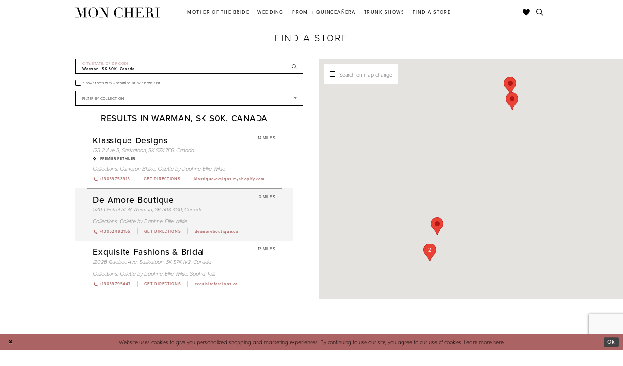

--- FILE ---
content_type: text/html; charset=utf-8
request_url: https://www.moncheribridals.com/store-locator/CA/SK/Warman
body_size: 21073
content:





<!DOCTYPE html>
<html class="" lang="en-US">
<head>
    
<base href="/">
<meta charset="UTF-8">
<meta name="viewport" content="width=device-width, initial-scale=1, maximum-scale=2, user-scalable=1" />
<meta name="format-detection" content="telephone=yes">

    <link rel="apple-touch-icon" sizes="180x180" href="Themes/MonCheri/Content/img/favicon/apple-touch-icon.png">
<link rel="icon" type="image/png" sizes="32x32" href="Themes/MonCheri/Content/img/favicon/favicon-32x32.png">
<link rel="icon" type="image/png" sizes="16x16" href="Themes/MonCheri/Content/img/favicon/favicon-16x16.png">
<link rel="manifest" href="Themes/MonCheri/Content/img/favicon/site.webmanifest">
<link rel="mask-icon" href="Themes/MonCheri/Content/img/favicon/safari-pinned-tab.svg" color="#7e7e7e">
<link rel="shortcut icon" href="Themes/MonCheri/Content/img/favicon/favicon.ico">
<meta name="msapplication-TileColor" content="#7e7e7e">
<meta name="msapplication-config" content="Themes/MonCheri/Content/img/favicon/browserconfig.xml">
<meta name="theme-color" content="#ffffff">
    <link rel="preconnect" href="https://use.typekit.net" crossorigin="anonymous">
<link rel="preconnect" href="https://p.typekit.net" crossorigin="anonymous">
<link rel="preload" href="https://use.typekit.net/xgn6tcz.css" as="style">
<link rel="stylesheet" href="https://use.typekit.net/xgn6tcz.css"/>

    
<title>Mon Cheri Bridals</title>

    <meta property="og:title" content="Mon Cheri Bridals" />
    <meta property="og:type" content="website" />
    <meta property="og:url" content="https://www.moncheribridals.com/store-locator/v2/CA/SK/Warman"/>
        <meta property="og:image" content="https://www.moncheribridals.com/logos/raster-main-logo?v=b51124b9-1b4d-fb24-e512-6eb3b4cdb6e3" />
        <meta name="twitter:image" content="https://www.moncheribridals.com/logos/raster-main-logo?v=b51124b9-1b4d-fb24-e512-6eb3b4cdb6e3"/>
        <meta name="google-site-verification" content="xsjnxshwTfVoC4FlMIxI7JkU7nw27FldztNxnjBRA6I" />


    <link rel="preload" href="/Content/fonts/syvoicomoon/Syvo-Icomoon.woff?y5043x" as="font" type="font/woff" crossorigin>

    <link rel="stylesheet" type="text/css" href="https://www.moncheribridals.com/content/theme.min.css?v=20260115172830"/>
    

    



    

    <script>
        !function(e){if(!window.pintrk){window.pintrk = function () {
        window.pintrk.queue.push(Array.prototype.slice.call(arguments))};var
          n=window.pintrk;n.queue=[],n.version="3.0";var
          t=document.createElement("script");t.async=!0,t.src=e;var
          r=document.getElementsByTagName("script")[0];
          r.parentNode.insertBefore(t,r)}}("https://s.pinimg.com/ct/core.js");
        pintrk('load', '2612396901139', {em: ''});
        pintrk('page');
    </script>
    <noscript>
        <img height="1" width="1" style="display:none;" alt="Pinterest Initialization"
             src="https://ct.pinterest.com/v3/?event=init&tid=2612396901139&noscript=1" />
    </noscript>




<meta name="google-site-verification" content="ZFJ0TFEOk2LzO7RzotF3FZeS8ruXkKKfLw4XsXpxfjo" />
</head>
<body class="page-moncheri page-moncheri page-store-finder page-inner page-common narrow-header ">
<!--[if lt IE 11]>
    <p class="browsehappy">You are using an <strong>outdated</strong> browser. Please <a href="http://browsehappy.com/">upgrade your browser</a> to improve your experience.</p>
<![endif]-->
<div class="hidden-vars" data-vars>
    <div class="breakpoint-xl" data-var-name="breakpoint" data-var-type="xl" data-var-value="width"></div>
    <div class="breakpoint-lg" data-var-name="breakpoint" data-var-type="lg" data-var-value="width"></div>
    <div class="breakpoint-md" data-var-name="breakpoint" data-var-type="md" data-var-value="width"></div>
    <div class="breakpoint-sm" data-var-name="breakpoint" data-var-type="sm" data-var-value="width"></div>
    <div class="color-primary" data-var-name="color" data-var-type="primary" data-var-value="color"></div>
    <div class="color-secondary" data-var-name="color" data-var-type="secondary" data-var-value="color"></div>
</div>
<!-- Loader -->
<div id="spinner" class="loader">
    <div class="round">
        <div class="section"></div>
    </div>
</div>
<div class="app-container app-container-fix">
    






<div class="primary-block iblock-fix" data-property="fixed-header">
    <header class="header iblock-fix">
        <div class="container">
            <div class="row">
                <div class="header-blocks clearfix">
                    <div class="header-block header-logo hidden-xs hidden-sm">
                        
<div class="brand-logo  " style="background-image: url('logos/main-logo?v=ea56d81d-716e-d6b7-d2d3-b5c8a637201e');">
    <a href="" class="has-background">
        <img src="logos/main-logo?v=ea56d81d-716e-d6b7-d2d3-b5c8a637201e" alt="Mon Cheri"/>
    </a>
</div>
                    </div>
                    <div class="header-block header-style header-left">
                        <ul class="hidden-gt-sm">
                            <li>
                                <a href="javascript:void(0);" rel="nofollow"
   class="navbar-toggle collapsed"
   data-toggle="collapse"
   data-target="#main-navbar"
   aria-expanded="false" aria-controls="main-navbar"
   aria-label="Toggle navigation">
    <i class="icomoon icomoon-hamburger" aria-hidden="true"></i>
</a>
                            </li>
                            <li>
                                <a href="store-locator" aria-label="Find a Store" data-property="find-store">
    <i class="icomoon icomoon-map-pin" aria-hidden="true"></i>
</a>
                            </li>
                        </ul>
                    </div>
                    <div class="header-block header-logo hidden-gt-sm">
                        
<div class="brand-logo  " style="background-image: url('logos/main-logo?v=ea56d81d-716e-d6b7-d2d3-b5c8a637201e');">
    <a href="" class="has-background">
        <img src="logos/main-logo?v=ea56d81d-716e-d6b7-d2d3-b5c8a637201e" alt="Mon Cheri"/>
    </a>
</div>
                    </div>
                    <div class="header-block header-style header-right">
                        <ul>
                            <li class="hidden-gt-sm">
                                <a class="show-search" href="search" aria-haspopup="true" aria-expanded="false" aria-label="Toggle search">
    <i class="icomoon icomoon-search" aria-hidden="true"></i>
</a>
                            </li>
                            <li>
                                <a data-property="wishlist-header" href="/wishlist" aria-haspopup="true" aria-expanded="false" aria-label="Check Wishlist">
    <i class="icon-syvo icon-heart" aria-hidden="true"></i>
</a>
                            </li>

                            <li class="hidden-xs hidden-sm">
                                <a class="show-search" href="search" aria-haspopup="true" aria-expanded="false" aria-label="Toggle search">
    <i class="icomoon icomoon-search" aria-hidden="true"></i>
</a>
                            </li>
                        </ul>
                        <div class="search-holder">
                            <div name="search-form" role="search" aria-label="Search form"
     class="search-form iblock-fix collapsed">
    <div class="search-group ui-widget">

        <div class="search-btn search-btn-left search-addon1">
            <button type="submit" data-trigger="search" aria-label="Submit Search">
                <i class="icon-syvo icon-search" aria-hidden="true"></i>
            </button>
        </div>
        <div class="search-btn search-btn-right">
            <button type="button" class="close-search-form" aria-label="Close Search">
                <i class="icon-syvo icon-close-x" aria-hidden="true"></i>
            </button>
        </div>
        <input type="search"
               name="query"
               class="ui-autocomplete-input"
               placeholder="Search"
               aria-label="Search"
               data-property="search"/>
    </div>
</div>
                        </div>
                    </div>
                    <div class="header-block header-nav">
                        <div id="main-navbar" class="main-navbar navbar-collapse collapse" data-noanimation="true">
<div class="common-navbar">
    <ul>
        <li class="hidden-md hidden-lg" style="background-color:#F7EBEB">
            <a href="store-locator" data-property="find-store">
                <i class="icomoon icomoon-map-pin">
                </i>
                <span>
                    Find a Store
                </span>
                <i class="sign" aria-hidden="true">
                </i>
            </a>
        </li>
        <li class="hidden-md hidden-lg">
            <a href="/">
                <span>
                    Home
                </span>
                <i class="sign" aria-hidden="true">
                </i>
            </a>
        </li>
    </ul>
</div>
<div class="common-navbar">
    <span class="close-navbar" data-toggle="collapse" data-target="#main-navbar" aria-haspopup="false"
        aria-expanded="false" aria-hidden="true">
    </span>
    <ul role="menubar" role="navigation" aria-label="Main Navigation Menu">
        <li role="none">
            <input type="checkbox" tabindex="-1" data-trigger="menu-opener" aria-haspopup="true" aria-expanded="false"
                aria-label="Mother of the Bride Menu Opener" />
            <a href="javascript:void(0)" role="menuitem" tabindex="0" aria-haspopup="true" aria-expanded="false">
                <span>Mother of the Bride
                </span>
                <i class="sign" aria-hidden="true">
                </i>
            </a>
            <ul class="common-sub-menu" role="menu" aria-label="Mother of the Bride Menu">
                <li data-menu-item="empty">
                    <input type="checkbox" tabindex="-1" aria-label="Open Mother of the Bride Menu" />
                    <ul role="menu" aria-label="Mother of the Bride Menu">
                      <li role="none">
                            <a href="categories/mother-of-the-bride-dresses" role="menuitem" tabindex="0">
                                <span>
                                   All Dresses
                                </span>
                                <i class="sign" aria-hidden="true">
                                </i>
                            </a>
                        </li>
                       <li role="none">
                            <a href="montage" role="menuitem" tabindex="-1">
                                <span>
                                    Montage
                                </span>
                                <i class="sign" aria-hidden="true">
                                </i>
                            </a>
                        </li>
                      
                        <li role="none">
                            <a href="cameron-blake" role="menuitem" tabindex="-1">
                                <span>
                                    Cameron Blake
                                </span>
                                <i class="sign" aria-hidden="true">
                                </i>
                            </a>
                        </li>
                        <li role="none">
                            <a href="ivonne-d" role="menuitem" tabindex="0">
                                <span>
                                    Ivonne D
                                </span>
                                <i class="sign" aria-hidden="true">
                                </i>
                            </a>
                        </li>
                    </ul>
                </li>
            </ul>
        </li>
        <li role="none">
            <input type="checkbox" tabindex="-1" data-trigger="menu-opener" aria-haspopup="true" aria-expanded="false"
                aria-label="Wedding Menu Opener">
            <a href="javascript:void(0)" role="menuitem" tabindex="-1" aria-haspopup="true" aria-expanded="false">
                <span>Wedding
                </span>
                <i class="sign" aria-hidden="true">
                </i>
            </a>
            <ul class="common-sub-menu">
                <li data-menu-item="empty">
                    <input type="checkbox" tabindex="-1" aria-haspopup="true" aria-expanded="false" aria-label="Wedding Sub Menu">
                    <ul role="menu" aria-label="Wedding Sub Menu">
                        <li role="none">
                            <a href="https://www.martinthornburg.com/" role="menuitem" tabindex="0">
                                <span>
                                    Martin Thornburg
                                </span>
                                <i class="sign" aria-hidden="true">
                                </i>
                            </a>
                        </li>
                        <li role="none">
                            <a href="https://www.sophiatolli.com/" role="menuitem" tabindex="-1">
                                <span>
                                    Sophia Tolli
                                </span>
                                <i class="sign" aria-hidden="true">
                                </i>
                            </a>
                        </li>
                        <li role="none">
                            <a href="https://www.enchantingbymoncheri.com/" role="menuitem" tabindex="-1">
                                <span>
                                    Enchanting by Mon Cheri
                                </span>
                                <i class="sign" aria-hidden="true">
                                </i>
                            </a>
                        </li>
                        <li role="none">
                            <a href="modest-by-mon-cheri" role="menuitem" tabindex="-1">
                                <span>
                                    Modest by Mon Cheri
                                </span>
                                <i class="sign" aria-hidden="true">
                                </i>
                            </a>
                        </li>
                    </ul>
                </li>
            </ul>
        </li>
        <li role="none">
            <input type="checkbox" tabindex="-1" data-trigger="menu-opener" aria-haspopup="true" aria-expanded="false"
                aria-label="Prom Sub Menu Opener" />
            <a href="javascript:void(0)" role="menuitem" tabindex="-1" aria-haspopup="true" aria-expanded="false">
                <span>Prom
                </span>
                <i class="sign" aria-hidden="true">
                </i>
            </a>
            <ul class="common-sub-menu">
                <li data-menu-item="empty">
                    <input type="checkbox" tabindex="-1" aria-haspopup="true" aria-expanded="false" aria-label="Prom Sub Menu" />
                    <ul role="menu" aria-label="Prom Sub Menu">
                        <li role="none">
                            <a href="https://www.elliewilde.com/" role="menuitem" tabindex="0">
                                <span>
                                    Ellie Wilde
                                </span>
                                <i class="sign" aria-hidden="true">
                                </i>
                            </a>
                        </li>
                        <li role="none">
                            <a href="https://www.colettebydaphne.com/" role="menuitem" tabindex="-1">
                                <span>
                                    Colette by Daphne
                                </span>
                                <i class="sign" aria-hidden="true">
                                </i>
                            </a>
                        </li>
                    </ul>
                </li>
            </ul>
        </li>
        <li role="none">
            <input type="checkbox" tabindex="-1" data-trigger="menu-opener" aria-haspopup="true" aria-expanded="false"
                aria-label="Quinceañera Sub Menu Opener">
            <a href="javascript:void(0)" role="menuitem" tabindex="-1" aria-haspopup="true" aria-expanded="false">
                <span>Quinceañera
                </span>
                <i class="sign" aria-hidden="true">
                </i>
            </a>
            <ul class="common-sub-menu">
                <li data-menu-item="empty">
                    <input type="checkbox" aria-haspopup="true" aria-expanded="false"
                        aria-label="Quinceañera Sub Menu" />
                    <ul role="menu" aria-label="Quinceañera Sub Menu">
                        <li role="none">
                            <a href="https://www.arianavara.com/" role="menuitem" tabindex="0">
                                <span>
                                    Princesa by Ariana Vara
                                </span>
                                <i class="sign" aria-hidden="true">
                                </i>
                            </a>
                        </li>
                    </ul>
                </li>
            </ul>
        </li>
        <li role="none">
            <a href="trunkshows" data-property="trunk-shows" role="menuitem" tabindex="-1">
                <span>
                    Trunk Shows
                </span>
                <i class="sign" aria-hidden="true">
                </i>
            </a>
        </li>
        <li class="hidden-sm hidden-xs">
            <a href="store-locator" data-property="find-store" role="menuitem" tabindex="-1">
                <span>
                    Find a Store
                </span>
                <i class="sign" aria-hidden="true">
                </i>
            </a>
        </li>
    </ul>
</div>                            <div class="common-navbar account-block hidden-gt-sm">
    <ul>
            <li>
                <a href="/login">
                    <span>Sign In</span>
                    <i class="sign" aria-hidden="true"></i>
                </a>
            </li>
            <li>
                <a href="/register">
                    <span>Sign Up</span>
                    <i class="sign" aria-hidden="true"></i>
                </a>
            </li>
            <li>
                <a href="/wishlist">
                    <span>Wishlist</span>
                    <i class="sign" aria-hidden="true"></i>
                </a>
            </li>
    </ul>
</div>
                        </div>
                    </div>
                </div>
            </div>
        </div>
    </header>
</div>
    <div class="main-content" id="main" role="main">
        


<div class="store-finder-cmp inner-cmp common-cmp iblock-fix">
    
<section class="section-showcase section-showcase-top">
    <div class="container">
        <div class="row">
            <div class="showcase">
                    <div class="showcase-section showcase-header" style="">
                        <div class="list">

                                <div class="list-item">
                                    

    <div class="header header-title">
            <h2 style="" role="heading" aria-level="1">Find a Store</h2>
        
    </div>

                                </div>
                        </div>
                    </div>
            </div>
        </div>
    </div>
</section>


    <section class="section-store-finder section-block">
        <div class="container">
            <div class="row">
                <div class="store-finder">
                    <div class="list">
                        <div class="list-item">
                            

<div class="store-finder-contents store-finder-contents-form">
    <div class="store-finder-content store-finder-form">
        <form action="" class="form-v2" autocomplete="off" novalidate id="store-locator-form" data-property="store-locator-v2-filter-form">


<div class="form-row">
    <div class="form-group">
        <div class="list">
            <div class="list-item">
                
<div class="v2-style v2-addon v2-has-addon-right v2-error-above" data-property="v2-style">
    <input type="text"
           placeholder="City, State, or ZIP Code"
           autocomplete="false"
           value="Warman, SK S0K, Canada"
           data-property="store-locator-search-term"
           data-rule-sllocationselected="true"
           aria-label="City, State, or ZIP Code">
    <div class="v2-addon-right">
        <i class="icon-syvo icon-search" aria-hidden="true"></i>
    </div>
</div>
            </div>
        </div>
    </div>
</div>
            
            
    <div class="form-row">
        <div class="form-group">
                <label class="v2-input">
        <input type="checkbox"
               id="filterLocatorUpcomingTrunkShowsFirst"
               name="upcomingTrunkShowsFirst"
               autocomplete="off"
               
               value="true"
               aria-label="Choose Show Stores with Upcoming Trunk Shows first">
        <i class="fake" aria-hidden="true"></i>
        <span>Show Stores with Upcoming Trunk Shows first</span>
    </label>

        </div>
    </div>



        <div class="form-row">
            <div class="form-group">
                
    <div class="v2-style" data-property="v2-style">
        <select id="locatorFilterBrandIds" name="brandIds[]"
                placeholder="Filter by Collection"
                no-styler
                aria-label="Select Brand">
            <option disabled hidden selected=""></option>
            <option value="">All Collections</option>
                <option value="11">
                    Cameron Blake
                </option>
                <option value="10">
                    Colette by Daphne
                </option>
                <option value="8">
                    Ellie Wilde
                </option>
                <option value="21">
                    Enchanting by Mon Cheri
                </option>
                <option value="13">
                    Ivonne D
                </option>
                <option value="6">
                    Martin Thornburg
                </option>
                <option value="18">
                    Princesa Quinceanera Dresses
                </option>
                <option value="9">
                    Sophia Tolli
                </option>
                <option value="22">
                    Modest by Mon Cheri
                </option>
                <option value="24">
                    Montage
                </option>
                <option value="26">
                    Luxe
                </option>
                <option value="28">
                    Sophia Tolli Première
                </option>
                <option value="30">
                    Princesa Vestidos de Quinceañera
                </option>
        </select>
    </div>
}
            </div>
        </div>

        </form>
    </div>
</div>
                        </div>
                        <div class="list-item">
                            <div class="store-finder-contents store-finder-map-holder">
                                <div class="store-finder-content map-holder">
    <div class="map" id="map" data-property="map" role="presentation" aria-label="Map with store locations"></div>
    <div class="store-finder__map-form bg-secondary color-primary">
        <div class="form-v2">
            <label class="v2-input">
                <input type="checkbox"
                       value="true"
                       data-property="store-locator-search-on-map-change"
                       aria-label="Search on map change">
                <i class="fake"
                   aria-hidden="true">
                </i>
                <span>Search on map change</span>
            </label>
        </div>
    </div>
    <button type="button"
            class="store-finder__map-btn btn btn-success-invert"
            data-trigger="store-locator-search-in-map-area"
            style="display: none;">
        <span>Search in this area</span>
    </button>
</div>
                            </div>
                        </div>
                        <div class="list-item">
                            <div class="store-finder-contents store-finder-contents-info" data-content="store-finder-content">
                                

<div class="store-finder-content store-finder-results" data-property="store-finder-results">

<div class="store-finder-message">
    <h3>Results in Warman, SK S0K, Canada</h3>
</div>        <div class="store-finder-founded-stores">
            <div class="founded-stores">
                <div class="list" data-content="store-finder-list">
                    
        <div class="list-item">
            

<div class="founded-store founded-store-simple"
     data-store-info
     data-store-info-id="1258"
     data-store-info-latitude="52.12825393676758"
     data-store-info-longitude="-106.66460418701172"
     data-store-info-name="Klassique Designs"
     data-store-info-address="123 2 Ave S, Saskatoon, SK S7K 7E6, Canada"
     data-store-info-phone="&#x2B;13069753915"
     data-store-info-url="https://klassique-designs.myshopify.com/"
     data-store-info-user-friendly-url="klassique-designs.myshopify.com"
     data-store-info-google-place-id="ChIJkT9YBdf2BFMR8OrX1G66I0c"
     data-store-info-collection-types=""
     data-store-info-business-url="https://www.google.com/maps/search/?api=1&amp;query=52.12825393676758,-106.66460418701172&amp;query_place_id=ChIJkT9YBdf2BFMR8OrX1G66I0c">
    <div class="content-blocks">
            <div class="content-block founded-store-distance">
                <h5 data-property="distance" role="presentation" aria-label="Distance to Klassique Designs">
    14 Miles
</h5>
            </div>

        <div class="content-block founded-store-header">
            <h2>Klassique Designs</h2>
        </div>
        <div class="content-block founded-store-location color-alt">
            <h3 class="font-secondary">
                <a href="https://www.google.com/maps/search/?api=1&amp;query=52.12825393676758,-106.66460418701172&amp;query_place_id=ChIJkT9YBdf2BFMR8OrX1G66I0c" target="_blank">
                    123 2 Ave S, Saskatoon, SK S7K 7E6, Canada
                </a>
            </h3>
        </div>


            <div class="content-block founded-store-rewards">
                <div class="store-rewards">
                    <ul>
                            <li>
                                <h6>
                                    <i class="icon-syvo icon-diamond" aria-hidden="true"></i>
                                    <span>Premier Retailer</span>
                                </h6>
                            </li>
                    </ul>
                </div>
            </div>
            <div class="content-block founded-store-collections color-alt">
                
<h5 role="presentation">
    <span>Collections: </span>
    <span>
                <a href="/cameron-blake" target="_blank" aria-label="Visit Cameron Blake page">Cameron Blake</a>,                 <a href="https://www.colettebydaphne.com/categories/all-dresses" target="_blank" aria-label="Visit Colette by Daphne page">Colette by Daphne</a>,                 <a href="https://www.elliewilde.com/categories/all-dresses" target="_blank" aria-label="Visit Ellie Wilde page">Ellie Wilde</a>    </span>
</h5>
            </div>
        <div class="content-block founded-store-buttons">
            <div class="list">
                    <div class="list-item hidden-lg hidden-md hidden-sm">
                        <a href="tel:&#x2B;13069753915" rel="nofollow" class="btn btn-success" data-property="store-phone">
                            <i class="fa fa-phone" aria-hidden="true"></i>
                            <span>Click to Call</span>
                        </a>
                    </div>
                    <div class="list-item">
                        <a href="tel:&#x2B;13069753915" rel="nofollow" class="btn btn-link-secondary" data-property="store-phone">
                            <i class="fa fa-phone" aria-hidden="true"></i>
                            <span>+13069753915</span>
                        </a>
                    </div>
                <div class="list-item">
                    <a href="https://www.google.com/maps/search/?api=1&amp;query=52.12825393676758,-106.66460418701172&amp;query_place_id=ChIJkT9YBdf2BFMR8OrX1G66I0c" target="_blank" class="btn btn-link-secondary" data-property="store-directions">
                        <span>Get Directions</span>
                    </a>
                </div>
                    <div class="list-item website-item">
                        <a href="https://klassique-designs.myshopify.com/" target="_blank" class="btn btn-link-secondary btn-website" data-property="store-site">
                            <span>klassique-designs.myshopify.com</span>
                        </a>
                    </div>
            </div>
        </div>
    </div>
</div>
        </div>
        <div class="list-item">
            

<div class="founded-store founded-store-simple"
     data-store-info
     data-store-info-id="3290"
     data-store-info-latitude="52.3193944"
     data-store-info-longitude="-106.5854609"
     data-store-info-name="De Amore Boutique"
     data-store-info-address="520 Central St W, Warman, SK S0K 4S0, Canada"
     data-store-info-phone="&#x2B;13062492155"
     data-store-info-url="http://www.deamoreboutique.ca/"
     data-store-info-user-friendly-url="deamoreboutique.ca"
     data-store-info-google-place-id="ChIJgw9UKfZdBFMRcZgGpd35deY"
     data-store-info-collection-types=""
     data-store-info-business-url="https://www.google.com/maps/search/?api=1&amp;query=52.3193944,-106.5854609&amp;query_place_id=ChIJgw9UKfZdBFMRcZgGpd35deY">
    <div class="content-blocks">
            <div class="content-block founded-store-distance">
                <h5 data-property="distance" role="presentation" aria-label="Distance to De Amore Boutique">
    0 Miles
</h5>
            </div>

        <div class="content-block founded-store-header">
            <h2>De Amore Boutique</h2>
        </div>
        <div class="content-block founded-store-location color-alt">
            <h3 class="font-secondary">
                <a href="https://www.google.com/maps/search/?api=1&amp;query=52.3193944,-106.5854609&amp;query_place_id=ChIJgw9UKfZdBFMRcZgGpd35deY" target="_blank">
                    520 Central St W, Warman, SK S0K 4S0, Canada
                </a>
            </h3>
        </div>


            <div class="content-block founded-store-collections color-alt">
                
<h5 role="presentation">
    <span>Collections: </span>
    <span>
                <a href="https://www.colettebydaphne.com/categories/all-dresses" target="_blank" aria-label="Visit Colette by Daphne page">Colette by Daphne</a>,                 <a href="https://www.elliewilde.com/categories/all-dresses" target="_blank" aria-label="Visit Ellie Wilde page">Ellie Wilde</a>    </span>
</h5>
            </div>
        <div class="content-block founded-store-buttons">
            <div class="list">
                    <div class="list-item hidden-lg hidden-md hidden-sm">
                        <a href="tel:&#x2B;13062492155" rel="nofollow" class="btn btn-success" data-property="store-phone">
                            <i class="fa fa-phone" aria-hidden="true"></i>
                            <span>Click to Call</span>
                        </a>
                    </div>
                    <div class="list-item">
                        <a href="tel:&#x2B;13062492155" rel="nofollow" class="btn btn-link-secondary" data-property="store-phone">
                            <i class="fa fa-phone" aria-hidden="true"></i>
                            <span>+13062492155</span>
                        </a>
                    </div>
                <div class="list-item">
                    <a href="https://www.google.com/maps/search/?api=1&amp;query=52.3193944,-106.5854609&amp;query_place_id=ChIJgw9UKfZdBFMRcZgGpd35deY" target="_blank" class="btn btn-link-secondary" data-property="store-directions">
                        <span>Get Directions</span>
                    </a>
                </div>
                    <div class="list-item website-item">
                        <a href="http://www.deamoreboutique.ca/" target="_blank" class="btn btn-link-secondary btn-website" data-property="store-site">
                            <span>deamoreboutique.ca</span>
                        </a>
                    </div>
            </div>
        </div>
    </div>
</div>
        </div>
        <div class="list-item">
            

<div class="founded-store founded-store-simple"
     data-store-info
     data-store-info-id="4192"
     data-store-info-latitude="52.1442202"
     data-store-info-longitude="-106.6625038"
     data-store-info-name="Exquisite Fashions &amp;amp; Bridal"
     data-store-info-address="1202B Quebec Ave, Saskatoon, SK S7K 1V2, Canada"
     data-store-info-phone="&#x2B;13069795447"
     data-store-info-url="http://exquisitefashions.ca/"
     data-store-info-user-friendly-url="exquisitefashions.ca"
     data-store-info-google-place-id="ChIJF-bSf-j2BFMRuYiLFp2VO4M"
     data-store-info-collection-types=""
     data-store-info-business-url="https://www.google.com/maps/search/?api=1&amp;query=52.1442202,-106.6625038&amp;query_place_id=ChIJF-bSf-j2BFMRuYiLFp2VO4M">
    <div class="content-blocks">
            <div class="content-block founded-store-distance">
                <h5 data-property="distance" role="presentation" aria-label="Distance to Exquisite Fashions &amp;amp; Bridal">
    13 Miles
</h5>
            </div>

        <div class="content-block founded-store-header">
            <h2>Exquisite Fashions & Bridal</h2>
        </div>
        <div class="content-block founded-store-location color-alt">
            <h3 class="font-secondary">
                <a href="https://www.google.com/maps/search/?api=1&amp;query=52.1442202,-106.6625038&amp;query_place_id=ChIJF-bSf-j2BFMRuYiLFp2VO4M" target="_blank">
                    1202B Quebec Ave, Saskatoon, SK S7K 1V2, Canada
                </a>
            </h3>
        </div>


            <div class="content-block founded-store-collections color-alt">
                
<h5 role="presentation">
    <span>Collections: </span>
    <span>
                <a href="https://www.colettebydaphne.com/categories/all-dresses" target="_blank" aria-label="Visit Colette by Daphne page">Colette by Daphne</a>,                 <a href="https://www.elliewilde.com/categories/all-dresses" target="_blank" aria-label="Visit Ellie Wilde page">Ellie Wilde</a>,                 <a href="https://www.sophiatolli.com/collections/bridal" target="_blank" aria-label="Visit Sophia Tolli page">Sophia Tolli</a>    </span>
</h5>
            </div>
        <div class="content-block founded-store-buttons">
            <div class="list">
                    <div class="list-item hidden-lg hidden-md hidden-sm">
                        <a href="tel:&#x2B;13069795447" rel="nofollow" class="btn btn-success" data-property="store-phone">
                            <i class="fa fa-phone" aria-hidden="true"></i>
                            <span>Click to Call</span>
                        </a>
                    </div>
                    <div class="list-item">
                        <a href="tel:&#x2B;13069795447" rel="nofollow" class="btn btn-link-secondary" data-property="store-phone">
                            <i class="fa fa-phone" aria-hidden="true"></i>
                            <span>+13069795447</span>
                        </a>
                    </div>
                <div class="list-item">
                    <a href="https://www.google.com/maps/search/?api=1&amp;query=52.1442202,-106.6625038&amp;query_place_id=ChIJF-bSf-j2BFMRuYiLFp2VO4M" target="_blank" class="btn btn-link-secondary" data-property="store-directions">
                        <span>Get Directions</span>
                    </a>
                </div>
                    <div class="list-item website-item">
                        <a href="http://exquisitefashions.ca/" target="_blank" class="btn btn-link-secondary btn-website" data-property="store-site">
                            <span>exquisitefashions.ca</span>
                        </a>
                    </div>
            </div>
        </div>
    </div>
</div>
        </div>
        <div class="list-item">
            

<div class="founded-store founded-store-simple"
     data-store-info
     data-store-info-id="2617"
     data-store-info-latitude="53.17403030395508"
     data-store-info-longitude="-105.73680114746094"
     data-store-info-name="K Bridal"
     data-store-info-address="4260 5 Ave E, Prince Albert, SK S6W 0A5, Canada"
     data-store-info-phone="&#x2B;13069226149"
     data-store-info-url="https://kbridal.ca/"
     data-store-info-user-friendly-url="kbridal.ca"
     data-store-info-google-place-id="ChIJD931Sfx7AVMRGvetJOn1uyw"
     data-store-info-collection-types=""
     data-store-info-business-url="https://www.google.com/maps/search/?api=1&amp;query=53.17403030395508,-105.73680114746094&amp;query_place_id=ChIJD931Sfx7AVMRGvetJOn1uyw">
    <div class="content-blocks">
            <div class="content-block founded-store-distance">
                <h5 data-property="distance" role="presentation" aria-label="Distance to K Bridal">
    69 Miles
</h5>
            </div>

        <div class="content-block founded-store-header">
            <h2>K Bridal</h2>
        </div>
        <div class="content-block founded-store-location color-alt">
            <h3 class="font-secondary">
                <a href="https://www.google.com/maps/search/?api=1&amp;query=53.17403030395508,-105.73680114746094&amp;query_place_id=ChIJD931Sfx7AVMRGvetJOn1uyw" target="_blank">
                    4260 5 Ave E, Prince Albert, SK S6W 0A5, Canada
                </a>
            </h3>
        </div>


            <div class="content-block founded-store-collections color-alt">
                
<h5 role="presentation">
    <span>Collections: </span>
    <span>
                <a href="/cameron-blake" target="_blank" aria-label="Visit Cameron Blake page">Cameron Blake</a>,                 <a href="/ivonne-d" target="_blank" aria-label="Visit Ivonne D page">Ivonne D</a>,                 <a href="/montage" target="_blank" aria-label="Visit Montage page">Montage</a>    </span>
</h5>
            </div>
        <div class="content-block founded-store-buttons">
            <div class="list">
                    <div class="list-item hidden-lg hidden-md hidden-sm">
                        <a href="tel:&#x2B;13069226149" rel="nofollow" class="btn btn-success" data-property="store-phone">
                            <i class="fa fa-phone" aria-hidden="true"></i>
                            <span>Click to Call</span>
                        </a>
                    </div>
                    <div class="list-item">
                        <a href="tel:&#x2B;13069226149" rel="nofollow" class="btn btn-link-secondary" data-property="store-phone">
                            <i class="fa fa-phone" aria-hidden="true"></i>
                            <span>+13069226149</span>
                        </a>
                    </div>
                <div class="list-item">
                    <a href="https://www.google.com/maps/search/?api=1&amp;query=53.17403030395508,-105.73680114746094&amp;query_place_id=ChIJD931Sfx7AVMRGvetJOn1uyw" target="_blank" class="btn btn-link-secondary" data-property="store-directions">
                        <span>Get Directions</span>
                    </a>
                </div>
                    <div class="list-item website-item">
                        <a href="https://kbridal.ca/" target="_blank" class="btn btn-link-secondary btn-website" data-property="store-site">
                            <span>kbridal.ca</span>
                        </a>
                    </div>
            </div>
        </div>
    </div>
</div>
        </div>
        <div class="list-item">
            

<div class="founded-store founded-store-simple"
     data-store-info
     data-store-info-id="2052"
     data-store-info-latitude="53.27737808227539"
     data-store-info-longitude="-105.75786590576172"
     data-store-info-name="Unique Weddings by Craft Haven"
     data-store-info-address="Highway 2 N, Prince Albert, SK S6V 5R3, Canada"
     data-store-info-phone="&#x2B;13067630470"
     data-store-info-url="https://uniqueweddings.ca/"
     data-store-info-user-friendly-url="uniqueweddings.ca"
     data-store-info-google-place-id="ChIJXXoYrfp6AVMRxvJMu-PthCE"
     data-store-info-collection-types=""
     data-store-info-business-url="https://www.google.com/maps/search/?api=1&amp;query=53.27737808227539,-105.75786590576172&amp;query_place_id=ChIJXXoYrfp6AVMRxvJMu-PthCE">
    <div class="content-blocks">
            <div class="content-block founded-store-distance">
                <h5 data-property="distance" role="presentation" aria-label="Distance to Unique Weddings by Craft Haven">
    75 Miles
</h5>
            </div>

        <div class="content-block founded-store-header">
            <h2>Unique Weddings by Craft Haven</h2>
        </div>
        <div class="content-block founded-store-location color-alt">
            <h3 class="font-secondary">
                <a href="https://www.google.com/maps/search/?api=1&amp;query=53.27737808227539,-105.75786590576172&amp;query_place_id=ChIJXXoYrfp6AVMRxvJMu-PthCE" target="_blank">
                    Highway 2 N, Prince Albert, SK S6V 5R3, Canada
                </a>
            </h3>
        </div>


            <div class="content-block founded-store-collections color-alt">
                
<h5 role="presentation">
    <span>Collections: </span>
    <span>
                <a href="https://www.colettebydaphne.com/categories/all-dresses" target="_blank" aria-label="Visit Colette by Daphne page">Colette by Daphne</a>,                 <a href="https://www.elliewilde.com/categories/all-dresses" target="_blank" aria-label="Visit Ellie Wilde page">Ellie Wilde</a>,                 <a href="https://www.sophiatolli.com/collections/bridal" target="_blank" aria-label="Visit Sophia Tolli page">Sophia Tolli</a>    </span>
</h5>
            </div>
        <div class="content-block founded-store-buttons">
            <div class="list">
                    <div class="list-item hidden-lg hidden-md hidden-sm">
                        <a href="tel:&#x2B;13067630470" rel="nofollow" class="btn btn-success" data-property="store-phone">
                            <i class="fa fa-phone" aria-hidden="true"></i>
                            <span>Click to Call</span>
                        </a>
                    </div>
                    <div class="list-item">
                        <a href="tel:&#x2B;13067630470" rel="nofollow" class="btn btn-link-secondary" data-property="store-phone">
                            <i class="fa fa-phone" aria-hidden="true"></i>
                            <span>+13067630470</span>
                        </a>
                    </div>
                <div class="list-item">
                    <a href="https://www.google.com/maps/search/?api=1&amp;query=53.27737808227539,-105.75786590576172&amp;query_place_id=ChIJXXoYrfp6AVMRxvJMu-PthCE" target="_blank" class="btn btn-link-secondary" data-property="store-directions">
                        <span>Get Directions</span>
                    </a>
                </div>
                    <div class="list-item website-item">
                        <a href="https://uniqueweddings.ca/" target="_blank" class="btn btn-link-secondary btn-website" data-property="store-site">
                            <span>uniqueweddings.ca</span>
                        </a>
                    </div>
            </div>
        </div>
    </div>
</div>
        </div>

                </div>
            </div>
        </div>
</div>
                            </div>
                        </div>
                        <div class="list-item">
                            <div class="store-finder-contents store-finder-toggle-buttons">
                                <div class="list text-center">
                                    <div class="list-item">
                                        <button class="btn-success" id="store-locator-show-all-stores-btn" style="display: none" data-trigger="store-locator-show-all-stores">Show More</button>
                                        <button class="btn-success" id="store-locator-hide-all-stores-btn" style="display: none" data-trigger="store-locator-hide-all-stores">Show less</button>
                                    </div>
                                </div>
                            </div>
                        </div>
                    </div>
                </div>
            </div>
        </div>
    </section>
</div>


    </div>
    <div class="ending-block iblock-fix">
    <footer class="footer">
        <div class="container">
            <div class="row">
                <div class="footer-groups">
                    <div class="list">
                        <div class="list-item">
                            <div class="footer-group">
                                <div class="footer-style">
                                    <a href="/"
                                       class="footer-logo"
                                       aria-label="Mon Cheri">
                                        <img src="logos/main-logo?v=ea56d81d-716e-d6b7-d2d3-b5c8a637201e"
                                             alt="Mon Cheri" />
                                    </a>
                                    <h4>Stay posted with the latest news.</h4>
                                    
<div class="subscribe iblock-fix">
    <form data-form="subscribe" novalidate="novalidate" aria-label="Subscribe form" id="subscribe-form"
          >
        <div class="block-row">
            <input type="email" name="email" placeholder="enter email" autocomplete="off" data-input="subscribe" data-rule-email="true" aria-label="enter email"/>
            <button type="submit" data-trigger="subscribe" aria-label="Subscribe">
                <i class="icomoon icomoon-paper-plane" aria-hidden="true"></i>
            </button>
            <label class="success" data-msg="subscribe">
                Thank you for signing up!
            </label>
        </div>
    </form>
</div>


                                    
                                </div>
                                <div class="footer-style hidden-xs hidden-sm">
                                    <p>&copy; MON CHERI BRIDALS, LLC</p>
                                </div>
                            </div>
                        </div>
                            <div class="list-item">
                                <div class="footer-group">
                                    <div class="footer-style">
                                        <h5>The Brands
</h5>
<ul>
   <li>
    <a href="ivonne-d">Ivonne D
    </a>
  </li>
  <li>
    <a href="cameron-blake">Cameron Blake
    </a>
  </li>
  <li>
    <a href="montage">Montage
    </a>
  </li>
  <li>
    <a href="modest-by-mon-cheri">Modest
    </a>
  </li>
  <li>
    <a href="https://www.enchantingbymoncheri.com" target="_blank">Enchanting
    </a>
  </li>
</ul>
<ul>
  <li>
    <a href="https://www.elliewilde.com" target="_blank">Ellie Wilde
    </a>
  </li>
  <li>
    <a href="https://www.colettebydaphne.com" target="_blank">Colette
    </a>
  </li>
  <li>
    <a href="http://arianavara.com" target="_blank">Princesa
    </a>
  </li>
  <li>
    <a href="https://martinthornburg.com" target="_blank">Martin Thornburg
    </a>
  </li>
  <li>
    <a href="http://sophiatolli.com" target="_blank">Sophia Tolli
    </a>
  </li>
</ul>

                                    </div>
                                </div>
                            </div>
                            <div class="list-item">
                                <div class="footer-group">
                                    <div class="footer-style footer-alt">
                                        <h5>Information
</h5>
<ul>
  <li>
    <a href="trunk-shows" data-property="trunk-shows">Trunk shows
    </a>
  </li>
  <li>
    <a href="https://retailerportal.moncheribridals.com" target="_blank">Retailer portal
    </a>
  </li>
  <li>
    <a href="become-a-retailer">Become a retailer
    </a>
  </li>
  <li>
    <a href="store-locator" data-property="find-store">Find a store
    </a>
  </li>
  <li>
    <a href="account">My account
    </a>
  </li>
 <!-- <li>
    <a href="https://keepcake.com/" target="_blank">KeepCake
    </a>
  </li> -->
</ul>
<ul>
  
  <li>
    <a href="blog">Mon Cheri Blog
    </a>
  </li>
  <li>
    <a href="about-us">About Mon Cheri
    </a>
  </li>
  <li>
    <a href="privacy">Privacy Policy
    </a>
  </li>
  <li>
    <a href="terms">Terms & Conditions
    </a>
  </li>
  <li>
    <a href="accessibility-statement">Accessibility Statement
    </a>
  </li>
  <li>
    <a href="corporate-social-responsibility">Corporate Social Responsibility
    </a>
  </li>
  
</ul>

                                    </div>
                                </div>
                            </div>
                        <div class="list-item hidden-gt-sm">
                            <div class="footer-group">
                                <div class="footer-style">
                                    <p>&copy; MON CHERI BRIDALS, LLC</p>
                                </div>
                            </div>
                        </div>
                    </div>
                </div>
            </div>
        </div>
    </footer>
</div>
</div>







    <style>
            
    </style>
    <div id="privacyPolicyAcceptance" class="sticky-horizontal-bar" role="alert">
        <div class="content">


                <div class="popup-block popup-body">
                    <p>Website uses cookies to give you personalized shopping and marketing experiences. By continuing to use our site, you agree to our use of cookies. Learn more <a href='privacy'>here</a>.</p>
                </div>
            

                <div class="popup-block popup-controls popup-controls--left">
                    
    <div class="list">
            <div class="list-item">
                <button class="btn btn-success-invert close" aria-label="Close Dialog"></button>
            </div>
    </div>

                </div>

                <div class="popup-block popup-controls popup-controls--right">
                    
    <div class="list">
            <div class="list-item">
                <button class="btn btn-success ok" aria-label="Submit Dialog">Ok</button>
            </div>
    </div>

                </div>
        </div>
    </div>



<div class="modal common-modal auth-modal" id="loginModal" role="dialog" aria-label="Sign In Form dialog">
    <div class="modal-dialog">
        <div class="modal-content auth-form">
            <div class="modal-header">
                <h2>Sign In</h2>
            </div>
            <div class="modal-body">
                <div class="clearfix" id="sign-in-popup">
<form action="/login?ReturnUrl=%2Fstore-locator%2Fv2%2FCA%2FSK%2FWarman" aria-label="Sign In Form" id="sign-in-form-popup" method="post" name="sign-in" role="form">                        <div class="error-summary">
                            
                        </div>
                        <div class="form-group">
                            <label for="loginEmail" role="presentation">Email</label>
                            <input aria-label="Type email" autocomplete="off" class="form-control" data-val="true" data-val-email="Provide correct email address" data-val-required="This field is required" id="loginEmail" name="Email" placeholder="Type email" type="text" value="" />
                            <span class="field-validation-valid" data-valmsg-for="Email" data-valmsg-replace="true"></span>
                        </div>
                        <div class="form-group">
                            <label for="passwordEmail" role="presentation">Password</label>
                            <input aria-label="Type password" class="form-control" data-val="true" data-val-required="This field is required" id="passwordEmail" name="Password" placeholder="Type password" type="password" />
                            <span class="field-validation-valid" data-valmsg-for="Password" data-valmsg-replace="true"></span>
                        </div>
                        <div class="form-group form-submit">
                            <button type="submit"
                                    class="btn btn-success btn-block" aria-label="Submit Sign In Form">
                                Login
                            </button>
                                <a class="btn btn-default btn-block"
                                   href="#loginModal"
                                   rel="modal:close"
                                   role="button">
                                    Continue without an account
                                </a>   
                        </div>
<input name="__RequestVerificationToken" type="hidden" value="CfDJ8AvMvvJtpNdKh4Lakg9I5gfvQ_xWsYevnFyUONp7ael1vsn7oy7UNSKpipGoqEkBiSUpJ-94e3uMcYBqNiuS9hJaAFwY4iYNx7xwqvBL5upk1DNDbH1Yphe_CxLpk-soN0bFaoW2id5zxwWAIihCEUk" /></form>                    <div class="auth-addon">
                        <p>
                            <a href="/forgotpassword">Forgot password?</a>
                        </p>
                        <p>
                            <span>Need an account? </span>
                            <a href="/register">Sign up for Free</a>
                        </p>
                        



                    </div>
                </div>
            </div>
        </div>
    </div>
</div>



<script src="https://www.moncheribridals.com/scripts/theme.min.js?v=20260115172843"></script>



<script>
    if (typeof $.cookie === "function") {$.cookie.defaults = {secure:true,path: '/'};}

    var common_settings = {
        currencies: [{"currency":0,"format":"$0.00"}],
        checkoutCurrencyIndex: 0,
        isMobile: false,
        isAuthenticated: false
    };

    $.validator.messages = $.extend($.validator.messages,
            {
                email: 'Please enter a valid email address'
            }
    );
</script>

<script>
        jQuery(function ($) {
            window.Syvo.Search.load();
            window.Syvo.Popups.load();
            window.Syvo.Subscribe.load({ url: '/subscribe' });
        });
</script>



<script>
    jQuery(function ($) {
        var modalOptions = {
            referrerUrl: "https://www.moncheribridals.com/store-locator/v2/CA/SK/Warman"
        };


        window.Syvo.Popup_Modal.load({
            urls: {
                post: "/website/submitmodal",
                get: "/website/getmodal"
            },
            modal: modalOptions
        });
    });
</script>












    <script>
        jQuery(function ($) {
            window.instagramRelatedImages = Common.initRelatedImages({
                containerSelector: ".insta-image",
                resizeRatio: 80 / 100
            });
        });
    </script>



    <script>
            jQuery(function ($) {
                $("#privacyPolicyAcceptance button").click(function () {
                    $.cookie("privacyPolicyAccepted", true, { expires: 365, path: "/"});
                    $("#privacyPolicyAcceptance").fadeOut();
                });
            });
    </script>
        <script>
            jQuery(function ($) {
                window.Syvo.Login_Attempt.load({
                    target: {
                        showOnce: true
                    },
                    controls: {
                        selector: "[data-trigger=add-wishlist], [data-property=wishlist-header]"
                    }
                });
            });
        </script>

    <script src="https://www.google.com/recaptcha/api.js?render=6Lcj_zIaAAAAAEPaGR6WdvVAhU7h1T3sbNdPWs4X"></script>
    <script>
        var recaptchaV3Key= "6Lcj_zIaAAAAAEPaGR6WdvVAhU7h1T3sbNdPWs4X";
        jQuery(function($) {
          $(window).on("load", function() {
            if (typeof grecaptcha !== "undefined" && window.recaptchaV3Key) {
              Common.initReCaptchaAccessibilityFixes();
            }
          });
        });
    </script>



        <script>
            jQuery(function ($) {
                var autoZoomInstance = Common.safaryAutozoomOnFocus();
                autoZoomInstance.disableAutozoom();
            });
        </script>

    
<script>
    jQuery(function($) {
        var stores = [{"distance":22026.1070003481,"upcomingTrunkShow":null,"businessUrlOnGoogleMaps":"https://www.google.com/maps/search/?api=1&query=52.12825393676758,-106.66460418701172&query_place_id=ChIJkT9YBdf2BFMR8OrX1G66I0c","userFriendlyUrl":"klassique-designs.myshopify.com","name":"Klassique Designs","slug":"klassique-designs","location":{"coordinates":{"values":[-106.66460418701172,52.12825393676758],"longitude":-106.66460418701172,"latitude":52.12825393676758},"type":7,"boundingBox":null,"coordinateReferenceSystem":null,"extraMembers":null},"googlePlaceId":"ChIJkT9YBdf2BFMR8OrX1G66I0c","countryId":2,"countryName":"Canada","countryIso2LetterCode":"CA","isPriorityCountry":true,"regionId":61,"regionName":"Saskatchewan","regionCode":"SK","zipCode":"S7K 7E6","city":"Saskatoon","address":"123 2 Ave S, Saskatoon, SK S7K 7E6, Canada","phone":"+13069753915","email":"klassiquedesigns@sasktel.net","url":"https://klassique-designs.myshopify.com/","rate":10,"priorityIndex":2147483647,"isPremierRetailer":true,"socialMediaLinks":[],"activeTrunkShows":[],"visibleStoreBrands":[{"brandId":11,"brandName":"Cameron Blake","url":"/cameron-blake","rating":0,"priorityIndex":0,"isPremierRetailer":false,"isPlusSizeRetailer":false},{"brandId":10,"brandName":"Colette by Daphne","url":"https://www.colettebydaphne.com/categories/all-dresses","rating":10,"priorityIndex":0,"isPremierRetailer":true,"isPlusSizeRetailer":false},{"brandId":8,"brandName":"Ellie Wilde","url":"https://www.elliewilde.com/categories/all-dresses","rating":0,"priorityIndex":0,"isPremierRetailer":false,"isPlusSizeRetailer":false}],"visibleStoreCollectionTypes":[],"activeStoreIntelligentRules":[],"id":1258},{"distance":715.9421694693776,"upcomingTrunkShow":null,"businessUrlOnGoogleMaps":"https://www.google.com/maps/search/?api=1&query=52.3193944,-106.5854609&query_place_id=ChIJgw9UKfZdBFMRcZgGpd35deY","userFriendlyUrl":"deamoreboutique.ca","name":"De Amore Boutique","slug":"de-amore-boutique","location":{"coordinates":{"values":[-106.5854609,52.3193944],"longitude":-106.5854609,"latitude":52.3193944},"type":7,"boundingBox":null,"coordinateReferenceSystem":null,"extraMembers":null},"googlePlaceId":"ChIJgw9UKfZdBFMRcZgGpd35deY","countryId":2,"countryName":"Canada","countryIso2LetterCode":"CA","isPriorityCountry":true,"regionId":61,"regionName":"Saskatchewan","regionCode":"SK","zipCode":"S0K 4S0","city":"Warman","address":"520 Central St W, Warman, SK S0K 4S0, Canada","phone":"+13062492155","email":"contact@deamoreboutique.ca","url":"http://www.deamoreboutique.ca/","rate":0,"priorityIndex":2147483647,"isPremierRetailer":false,"socialMediaLinks":[],"activeTrunkShows":[],"visibleStoreBrands":[{"brandId":10,"brandName":"Colette by Daphne","url":"https://www.colettebydaphne.com/categories/all-dresses","rating":0,"priorityIndex":0,"isPremierRetailer":false,"isPlusSizeRetailer":false},{"brandId":8,"brandName":"Ellie Wilde","url":"https://www.elliewilde.com/categories/all-dresses","rating":0,"priorityIndex":0,"isPremierRetailer":false,"isPlusSizeRetailer":false}],"visibleStoreCollectionTypes":[],"activeStoreIntelligentRules":[],"id":3290},{"distance":20281.49396871813,"upcomingTrunkShow":null,"businessUrlOnGoogleMaps":"https://www.google.com/maps/search/?api=1&query=52.1442202,-106.6625038&query_place_id=ChIJF-bSf-j2BFMRuYiLFp2VO4M","userFriendlyUrl":"exquisitefashions.ca","name":"Exquisite Fashions & Bridal","slug":"exquisite-fashions-bridal","location":{"coordinates":{"values":[-106.6625038,52.1442202],"longitude":-106.6625038,"latitude":52.1442202},"type":7,"boundingBox":null,"coordinateReferenceSystem":null,"extraMembers":null},"googlePlaceId":"ChIJF-bSf-j2BFMRuYiLFp2VO4M","countryId":2,"countryName":"Canada","countryIso2LetterCode":"CA","isPriorityCountry":true,"regionId":61,"regionName":"Saskatchewan","regionCode":"SK","zipCode":"S7K 1V2","city":"Saskatoon","address":"1202B Quebec Ave, Saskatoon, SK S7K 1V2, Canada","phone":"+13069795447","email":null,"url":"http://exquisitefashions.ca/","rate":0,"priorityIndex":2147483647,"isPremierRetailer":false,"socialMediaLinks":[],"activeTrunkShows":[],"visibleStoreBrands":[{"brandId":10,"brandName":"Colette by Daphne","url":"https://www.colettebydaphne.com/categories/all-dresses","rating":0,"priorityIndex":0,"isPremierRetailer":false,"isPlusSizeRetailer":false},{"brandId":8,"brandName":"Ellie Wilde","url":"https://www.elliewilde.com/categories/all-dresses","rating":0,"priorityIndex":0,"isPremierRetailer":false,"isPlusSizeRetailer":false},{"brandId":9,"brandName":"Sophia Tolli","url":"https://www.sophiatolli.com/collections/bridal","rating":0,"priorityIndex":0,"isPremierRetailer":false,"isPlusSizeRetailer":false}],"visibleStoreCollectionTypes":[],"activeStoreIntelligentRules":[],"id":4192},{"distance":110740.16389928297,"upcomingTrunkShow":null,"businessUrlOnGoogleMaps":"https://www.google.com/maps/search/?api=1&query=53.17403030395508,-105.73680114746094&query_place_id=ChIJD931Sfx7AVMRGvetJOn1uyw","userFriendlyUrl":"kbridal.ca","name":"K Bridal","slug":"k-bridal","location":{"coordinates":{"values":[-105.73680114746094,53.17403030395508],"longitude":-105.73680114746094,"latitude":53.17403030395508},"type":7,"boundingBox":null,"coordinateReferenceSystem":null,"extraMembers":null},"googlePlaceId":"ChIJD931Sfx7AVMRGvetJOn1uyw","countryId":2,"countryName":"Canada","countryIso2LetterCode":"CA","isPriorityCountry":true,"regionId":61,"regionName":"Saskatchewan","regionCode":"SK","zipCode":"S6W 0A5","city":"Prince Albert","address":"4260 5 Ave E, Prince Albert, SK S6W 0A5, Canada","phone":"+13069226149","email":"kbridal2019@gmail.com","url":"https://kbridal.ca/","rate":0,"priorityIndex":2147483647,"isPremierRetailer":false,"socialMediaLinks":[],"activeTrunkShows":[],"visibleStoreBrands":[{"brandId":11,"brandName":"Cameron Blake","url":"/cameron-blake","rating":0,"priorityIndex":0,"isPremierRetailer":false,"isPlusSizeRetailer":false},{"brandId":13,"brandName":"Ivonne D","url":"/ivonne-d","rating":0,"priorityIndex":0,"isPremierRetailer":false,"isPlusSizeRetailer":false},{"brandId":24,"brandName":"Montage","url":"/montage","rating":0,"priorityIndex":2,"isPremierRetailer":false,"isPlusSizeRetailer":false}],"visibleStoreCollectionTypes":[],"activeStoreIntelligentRules":[],"id":2617},{"distance":120090.71603998952,"upcomingTrunkShow":null,"businessUrlOnGoogleMaps":"https://www.google.com/maps/search/?api=1&query=53.27737808227539,-105.75786590576172&query_place_id=ChIJXXoYrfp6AVMRxvJMu-PthCE","userFriendlyUrl":"uniqueweddings.ca","name":"Unique Weddings by Craft Haven","slug":"unique-weddings-by-craft-haven","location":{"coordinates":{"values":[-105.75786590576172,53.27737808227539],"longitude":-105.75786590576172,"latitude":53.27737808227539},"type":7,"boundingBox":null,"coordinateReferenceSystem":null,"extraMembers":null},"googlePlaceId":"ChIJXXoYrfp6AVMRxvJMu-PthCE","countryId":2,"countryName":"Canada","countryIso2LetterCode":"CA","isPriorityCountry":true,"regionId":61,"regionName":"Saskatchewan","regionCode":"SK","zipCode":"S6V 5R3","city":"Prince Albert","address":"Highway 2 N, Prince Albert, SK S6V 5R3, Canada","phone":"+13067630470","email":"unique_weddings@hotmail.com","url":"https://uniqueweddings.ca/","rate":0,"priorityIndex":2147483647,"isPremierRetailer":false,"socialMediaLinks":[],"activeTrunkShows":[],"visibleStoreBrands":[{"brandId":10,"brandName":"Colette by Daphne","url":"https://www.colettebydaphne.com/categories/all-dresses","rating":0,"priorityIndex":0,"isPremierRetailer":false,"isPlusSizeRetailer":false},{"brandId":8,"brandName":"Ellie Wilde","url":"https://www.elliewilde.com/categories/all-dresses","rating":0,"priorityIndex":0,"isPremierRetailer":false,"isPlusSizeRetailer":false},{"brandId":9,"brandName":"Sophia Tolli","url":"https://www.sophiatolli.com/collections/bridal","rating":0,"priorityIndex":0,"isPremierRetailer":false,"isPlusSizeRetailer":false}],"visibleStoreCollectionTypes":[],"activeStoreIntelligentRules":[],"id":2052}];
        var filterData = {"filterParams":{"searchTerm":"Warman, SK S0K, Canada","userGeolocationUsed":false,"upcomingTrunkShowsFirst":false,"searchRadiusInMeters":null,"countryId":2,"regionId":61,"postCodeOrCity":"Warman","selectedBrandIds":null,"selectedCollectionTypeIds":null},"filterCountries":[{"countryId":1,"countryName":"United States","countryIso2LetterCode":"US"},{"countryId":3,"countryName":"Australia","countryIso2LetterCode":"AU"},{"countryId":2,"countryName":"Canada","countryIso2LetterCode":"CA"},{"countryId":4,"countryName":"United Kingdom","countryIso2LetterCode":"GB"},{"countryId":7,"countryName":"Albania","countryIso2LetterCode":"AL"},{"countryId":18,"countryName":"Austria","countryIso2LetterCode":"AT"},{"countryId":24,"countryName":"Belarus","countryIso2LetterCode":"BY"},{"countryId":25,"countryName":"Belgium","countryIso2LetterCode":"BE"},{"countryId":28,"countryName":"Bermuda","countryIso2LetterCode":"BM"},{"countryId":30,"countryName":"Bolivia","countryIso2LetterCode":"BO"},{"countryId":34,"countryName":"Brazil","countryIso2LetterCode":"BR"},{"countryId":37,"countryName":"Bulgaria","countryIso2LetterCode":"BG"},{"countryId":46,"countryName":"Chile","countryIso2LetterCode":"CL"},{"countryId":50,"countryName":"Colombia","countryIso2LetterCode":"CO"},{"countryId":55,"countryName":"Costa Rica","countryIso2LetterCode":"CR"},{"countryId":57,"countryName":"Croatia","countryIso2LetterCode":"HR"},{"countryId":59,"countryName":"Cyprus","countryIso2LetterCode":"CY"},{"countryId":60,"countryName":"Czechia","countryIso2LetterCode":"CZ"},{"countryId":64,"countryName":"Dominican Republic","countryIso2LetterCode":"DO"},{"countryId":65,"countryName":"Ecuador","countryIso2LetterCode":"EC"},{"countryId":75,"countryName":"Finland","countryIso2LetterCode":"FI"},{"countryId":76,"countryName":"France","countryIso2LetterCode":"FR"},{"countryId":83,"countryName":"Germany","countryIso2LetterCode":"DE"},{"countryId":86,"countryName":"Greece","countryIso2LetterCode":"GR"},{"countryId":91,"countryName":"Guatemala","countryIso2LetterCode":"GT"},{"countryId":92,"countryName":"Guernsey","countryIso2LetterCode":"GG"},{"countryId":99,"countryName":"Honduras","countryIso2LetterCode":"HN"},{"countryId":100,"countryName":"Hong Kong","countryIso2LetterCode":"HK"},{"countryId":101,"countryName":"Hungary","countryIso2LetterCode":"HU"},{"countryId":107,"countryName":"Ireland","countryIso2LetterCode":"IE"},{"countryId":109,"countryName":"Israel","countryIso2LetterCode":"IL"},{"countryId":111,"countryName":"Jamaica","countryIso2LetterCode":"JM"},{"countryId":112,"countryName":"Japan","countryIso2LetterCode":"JP"},{"countryId":115,"countryName":"Kazakhstan","countryIso2LetterCode":"KZ"},{"countryId":138,"countryName":"Malta","countryIso2LetterCode":"MT"},{"countryId":140,"countryName":"Martinique","countryIso2LetterCode":"MQ"},{"countryId":144,"countryName":"Mexico","countryIso2LetterCode":"MX"},{"countryId":146,"countryName":"Moldova","countryIso2LetterCode":"MD"},{"countryId":157,"countryName":"Netherlands","countryIso2LetterCode":"NL"},{"countryId":160,"countryName":"New Zealand","countryIso2LetterCode":"NZ"},{"countryId":167,"countryName":"Norway","countryIso2LetterCode":"NO"},{"countryId":172,"countryName":"Panama","countryIso2LetterCode":"PA"},{"countryId":175,"countryName":"Peru","countryIso2LetterCode":"PE"},{"countryId":179,"countryName":"Portugal","countryIso2LetterCode":"PT"},{"countryId":180,"countryName":"Puerto Rico","countryIso2LetterCode":"PR"},{"countryId":184,"countryName":"Russian Federation","countryIso2LetterCode":"RU"},{"countryId":194,"countryName":"Saudi Arabia","countryIso2LetterCode":"SA"},{"countryId":196,"countryName":"Serbia","countryIso2LetterCode":"RS"},{"countryId":200,"countryName":"Slovakia","countryIso2LetterCode":"SK"},{"countryId":204,"countryName":"South Africa","countryIso2LetterCode":"ZA"},{"countryId":206,"countryName":"Spain","countryIso2LetterCode":"ES"},{"countryId":212,"countryName":"Sweden","countryIso2LetterCode":"SE"},{"countryId":213,"countryName":"Switzerland","countryIso2LetterCode":"CH"},{"countryId":223,"countryName":"Trinidad and Tobago","countryIso2LetterCode":"TT"},{"countryId":224,"countryName":"Tunisia","countryIso2LetterCode":"TN"},{"countryId":225,"countryName":"Turkey","countryIso2LetterCode":"TR"},{"countryId":230,"countryName":"Ukraine","countryIso2LetterCode":"UA"}],"filterRegions":[{"regionId":182,"regionName":"Aargau","regionCode":"AG","countryId":213},{"regionId":191,"regionName":"Aguascalientes","regionCode":"Ags.","countryId":144},{"regionId":1,"regionName":"Alabama","regionCode":"AL","countryId":1},{"regionId":2,"regionName":"Alaska","regionCode":"AK","countryId":1},{"regionId":52,"regionName":"Alberta","regionCode":"AB","countryId":2},{"regionId":74,"regionName":"Antioquia","regionCode":"Antioquia","countryId":50},{"regionId":3,"regionName":"Arizona","regionCode":"AZ","countryId":1},{"regionId":4,"regionName":"Arkansas","regionCode":"AR","countryId":1},{"regionId":125,"regionName":"Aveiro","regionCode":"Aveiro","countryId":179},{"regionId":134,"regionName":"Baden-Württemberg","regionCode":"BW","countryId":83},{"regionId":144,"regionName":"Baja California","regionCode":"B.C.","countryId":144},{"regionId":556,"regionName":"Bayamón","regionCode":"Bayamón","countryId":180},{"regionId":113,"regionName":"Bayern","regionCode":"BY","countryId":83},{"regionId":188,"regionName":"Berlin","regionCode":"Berlin","countryId":83},{"regionId":124,"regionName":"Braga","regionCode":"Braga","countryId":179},{"regionId":53,"regionName":"British Columbia","regionCode":"BC","countryId":2},{"regionId":255,"regionName":"Caguas","regionCode":"Caguas","countryId":180},{"regionId":5,"regionName":"California","regionCode":"CA","countryId":1},{"regionId":114,"regionName":"Catalunya","regionCode":"CT","countryId":206},{"regionId":227,"regionName":"Chihuahua","regionCode":"CH","countryId":144},{"regionId":147,"regionName":"Chiriquí Province","regionCode":"Chiriquí Province","countryId":172},{"regionId":116,"regionName":"Chișinău","regionCode":"Chișinău","countryId":146},{"regionId":148,"regionName":"Ciudad de México","regionCode":"CDMX","countryId":144},{"regionId":132,"regionName":"Co. Wicklow","regionCode":"Co. Wicklow","countryId":107},{"regionId":6,"regionName":"Colorado","regionCode":"CO","countryId":1},{"regionId":219,"regionName":"Communauté d'agglomération du Centre de la Martinique","regionCode":"Communauté d'agglomération du Centre de la Martinique","countryId":140},{"regionId":115,"regionName":"Comunidad Valenciana","regionCode":"Comunidad Valenciana","countryId":206},{"regionId":7,"regionName":"Connecticut","regionCode":"CT","countryId":1},{"regionId":110,"regionName":"County Cavan","regionCode":"County Cavan","countryId":107},{"regionId":138,"regionName":"County Cork","regionCode":"County Cork","countryId":107},{"regionId":129,"regionName":"County Dublin","regionCode":"County Dublin","countryId":107},{"regionId":175,"regionName":"County Galway","regionCode":"County Galway","countryId":107},{"regionId":184,"regionName":"County Laois","regionCode":"County Laois","countryId":107},{"regionId":140,"regionName":"County Limerick","regionCode":"County Limerick","countryId":107},{"regionId":152,"regionName":"County Meath","regionCode":"County Meath","countryId":107},{"regionId":104,"regionName":"County Sligo","regionCode":"County Sligo","countryId":107},{"regionId":133,"regionName":"County Tipperary","regionCode":"County Tipperary","countryId":107},{"regionId":167,"regionName":"County Wicklow","regionCode":"County Wicklow","countryId":107},{"regionId":253,"regionName":"Couva-Tabaquite-Talparo Regional Corporation","regionCode":"Couva-Tabaquite-Talparo Regional Corporation","countryId":223},{"regionId":9,"regionName":"Delaware","regionCode":"DE","countryId":1},{"regionId":220,"regionName":"Departamento de Francisco Morazán","regionCode":"Departamento de Francisco Morazán","countryId":99},{"regionId":142,"regionName":"Departamento de Santa Cruz","regionCode":"Departamento de Santa Cruz","countryId":30},{"regionId":8,"regionName":"District of Columbia","regionCode":"DC","countryId":1},{"regionId":120,"regionName":"Distrito Nacional","regionCode":"Distrito Nacional","countryId":64},{"regionId":557,"regionName":"Drenthe","regionCode":"DR","countryId":157},{"regionId":79,"regionName":"England","regionCode":"England","countryId":4},{"regionId":174,"regionName":"Faro","regionCode":"Faro","countryId":179},{"regionId":10,"regionName":"Florida","regionCode":"FL","countryId":1},{"regionId":81,"regionName":"Gauteng","regionCode":"GP","countryId":204},{"regionId":96,"regionName":"Gelderland","regionCode":"GE","countryId":157},{"regionId":11,"regionName":"Georgia","regionCode":"GA","countryId":1},{"regionId":165,"regionName":"Guatemala","regionCode":"Guatemala","countryId":91},{"regionId":208,"regionName":"Guayas","regionCode":"Guayas","countryId":65},{"regionId":209,"regionName":"Guaynabo","regionCode":"Guaynabo","countryId":180},{"regionId":12,"regionName":"Hawaii","regionCode":"HI","countryId":1},{"regionId":214,"regionName":"Heredia Province","regionCode":"Heredia Province","countryId":55},{"regionId":94,"regionName":"Hlavní město Praha","regionCode":"Hlavní město Praha","countryId":60},{"regionId":13,"regionName":"Idaho","regionCode":"ID","countryId":1},{"regionId":203,"regionName":"Île-de-France","regionCode":"Île-de-France","countryId":76},{"regionId":14,"regionName":"Illinois","regionCode":"IL","countryId":1},{"regionId":15,"regionName":"Indiana","regionCode":"IN","countryId":1},{"regionId":16,"regionName":"Iowa","regionCode":"IA","countryId":1},{"regionId":210,"regionName":"İstanbul","regionCode":"İstanbul","countryId":225},{"regionId":105,"regionName":"Jönköpings län","regionCode":"Jönköpings län","countryId":212},{"regionId":218,"regionName":"Juncos","regionCode":"Juncos","countryId":180},{"regionId":17,"regionName":"Kansas","regionCode":"KS","countryId":1},{"regionId":18,"regionName":"Kentucky","regionCode":"KY","countryId":1},{"regionId":146,"regionName":"Korçë County","regionCode":"Korçë County","countryId":7},{"regionId":159,"regionName":"Košický kraj","regionCode":"Košický kraj","countryId":200},{"regionId":126,"regionName":"Kowloon","regionCode":"Kowloon","countryId":100},{"regionId":676,"regionName":"KwaZulu-Natal","regionCode":"KZN","countryId":204},{"regionId":260,"regionName":"Larnaca","regionCode":"Larnaca","countryId":59},{"regionId":678,"regionName":"Le Valle","regionCode":"Le Valle","countryId":92},{"regionId":121,"regionName":"Leiria","regionCode":"Leiria","countryId":179},{"regionId":122,"regionName":"Lisboa","regionCode":"Lisboa","countryId":179},{"regionId":19,"regionName":"Louisiana","regionCode":"LA","countryId":1},{"regionId":173,"regionName":"Madeira","regionCode":"Madeira","countryId":179},{"regionId":20,"regionName":"Maine","regionCode":"ME","countryId":1},{"regionId":256,"regionName":"Manatí","regionCode":"Manatí","countryId":180},{"regionId":54,"regionName":"Manitoba ","regionCode":"MB","countryId":2},{"regionId":21,"regionName":"Maryland","regionCode":"MD","countryId":1},{"regionId":22,"regionName":"Massachusetts","regionCode":"MA","countryId":1},{"regionId":23,"regionName":"Michigan","regionCode":"MI","countryId":1},{"regionId":24,"regionName":"Minnesota","regionCode":"MN","countryId":1},{"regionId":197,"regionName":"Minsk Region","regionCode":"Minsk Region","countryId":24},{"regionId":25,"regionName":"Mississippi","regionCode":"MS","countryId":1},{"regionId":26,"regionName":"Missouri","regionCode":"MO","countryId":1},{"regionId":27,"regionName":"Montana","regionCode":"MT","countryId":1},{"regionId":150,"regionName":"Municipalidad Metropolitana de Lima","regionCode":"Municipalidad Metropolitana de Lima","countryId":175},{"regionId":28,"regionName":"Nebraska","regionCode":"NE","countryId":1},{"regionId":29,"regionName":"Nevada","regionCode":"NV","countryId":1},{"regionId":55,"regionName":"New Brunswick","regionCode":"NB","countryId":2},{"regionId":30,"regionName":"New Hampshire","regionCode":"NH","countryId":1},{"regionId":31,"regionName":"New Jersey","regionCode":"NJ","countryId":1},{"regionId":32,"regionName":"New Mexico","regionCode":"NM","countryId":1},{"regionId":63,"regionName":"New South Wales","regionCode":"NSW","countryId":3},{"regionId":33,"regionName":"New York","regionCode":"NY","countryId":1},{"regionId":56,"regionName":"Newfoundland and Labrador","regionCode":"NL","countryId":2},{"regionId":261,"regionName":"Niederösterreich","regionCode":"Niederösterreich","countryId":18},{"regionId":76,"regionName":"Niedersachsen","regionCode":"NDS","countryId":83},{"regionId":83,"regionName":"Nordrhein-Westfalen","regionCode":"NRW","countryId":83},{"regionId":92,"regionName":"Normandie","regionCode":"Normandie","countryId":76},{"regionId":34,"regionName":"North Carolina","regionCode":"NC","countryId":1},{"regionId":35,"regionName":"North Dakota","regionCode":"ND","countryId":1},{"regionId":205,"regionName":"North District","regionCode":"North District","countryId":109},{"regionId":88,"regionName":"Northern Ireland","regionCode":"Northern Ireland","countryId":4},{"regionId":222,"regionName":"Nouvelle-Aquitaine","regionCode":"Nouvelle-Aquitaine","countryId":76},{"regionId":57,"regionName":"Nova Scotia","regionCode":"NS","countryId":2},{"regionId":149,"regionName":"Nuevo León","regionCode":"N.L.","countryId":144},{"regionId":80,"regionName":"Oberösterreich","regionCode":"Oberösterreich","countryId":18},{"regionId":93,"regionName":"Occitanie","regionCode":"Occitanie","countryId":76},{"regionId":36,"regionName":"Ohio","regionCode":"OH","countryId":1},{"regionId":37,"regionName":"Oklahoma","regionCode":"OK","countryId":1},{"regionId":58,"regionName":"Ontario","regionCode":"ON","countryId":2},{"regionId":38,"regionName":"Oregon","regionCode":"OR","countryId":1},{"regionId":86,"regionName":"Östergötlands län","regionCode":"Östergötlands län","countryId":212},{"regionId":99,"regionName":"Overijssel","regionCode":"Overste","countryId":157},{"regionId":204,"regionName":"Panama","regionCode":"Panama","countryId":172},{"regionId":223,"regionName":"Pays de la Loire","regionCode":"Pays de la Loire","countryId":76},{"regionId":119,"regionName":"Pembroke Parish","regionCode":"Pembroke Parish","countryId":28},{"regionId":39,"regionName":"Pennsylvania","regionCode":"PA","countryId":1},{"regionId":127,"regionName":"Pichincha","regionCode":"Pichincha","countryId":65},{"regionId":123,"regionName":"Porto","regionCode":"Porto","countryId":179},{"regionId":59,"regionName":"Prince Edward Island","regionCode":"PE","countryId":2},{"regionId":91,"regionName":"Provence-Alpes-Côte d'Azur","regionCode":"Provence-Alpes-Côte d'Azur","countryId":76},{"regionId":190,"regionName":"Puebla","regionCode":"Pue.","countryId":144},{"regionId":60,"regionName":"Quebec","regionCode":"QC","countryId":2},{"regionId":65,"regionName":"Queensland","regionCode":"QLD","countryId":3},{"regionId":117,"regionName":"Región Metropolitana","regionCode":"Región Metropolitana","countryId":46},{"regionId":108,"regionName":"Rheinland-Pfalz","regionCode":"RP","countryId":83},{"regionId":40,"regionName":"Rhode Island","regionCode":"RI","countryId":1},{"regionId":135,"regionName":"Saarland","regionCode":"SL","countryId":83},{"regionId":215,"regionName":"San José","regionCode":"San José","countryId":55},{"regionId":166,"regionName":"San Juan","regionCode":"San Juan","countryId":180},{"regionId":189,"regionName":"San Luis Potosí","regionCode":"S.L.P.","countryId":144},{"regionId":157,"regionName":"San Sebastián","regionCode":"San Sebastián","countryId":180},{"regionId":252,"regionName":"São Paulo","regionCode":"SP","countryId":34},{"regionId":61,"regionName":"Saskatchewan","regionCode":"SK","countryId":2},{"regionId":102,"regionName":"Schleswig-Holstein","regionCode":"SH","countryId":83},{"regionId":78,"regionName":"Scotland","regionCode":"Scotland","countryId":4},{"regionId":131,"regionName":"Skåne län","regionCode":"Skåne län","countryId":212},{"regionId":66,"regionName":"South Australia","regionCode":"SA","countryId":3},{"regionId":41,"regionName":"South Carolina","regionCode":"SC","countryId":1},{"regionId":42,"regionName":"South Dakota","regionCode":"SD","countryId":1},{"regionId":183,"regionName":"Splitsko-dalmatinska županija","regionCode":"Splitsko-dalmatinska županija","countryId":57},{"regionId":213,"regionName":"St. Andrew Parish","regionCode":"St. Andrew Parish","countryId":111},{"regionId":107,"regionName":"Stockholms län","regionCode":"Stockholms län","countryId":212},{"regionId":172,"regionName":"Tamaulipas","regionCode":"Tamps.","countryId":144},{"regionId":43,"regionName":"Tennessee","regionCode":"TN","countryId":1},{"regionId":44,"regionName":"Texas","regionCode":"TX","countryId":1},{"regionId":145,"regionName":"Tirana County","regionCode":"Tirana County","countryId":7},{"regionId":259,"regionName":"Tirol","regionCode":"Tirol","countryId":18},{"regionId":77,"regionName":"Toa Baja","regionCode":"Toa Baja","countryId":180},{"regionId":198,"regionName":"Tōkyō-to","regionCode":"Tōkyō-to","countryId":112},{"regionId":95,"regionName":"Trøndelag","regionCode":"Trøndelag","countryId":167},{"regionId":207,"regionName":"Tunis","regionCode":"Tunis","countryId":224},{"regionId":45,"regionName":"Utah","regionCode":"UT","countryId":1},{"regionId":137,"regionName":"Utrecht","regionCode":"UT","countryId":157},{"regionId":675,"regionName":"Uusimaa","regionCode":"Uusimaa","countryId":75},{"regionId":73,"regionName":"Valle del Cauca","regionCode":"Valle del Cauca","countryId":50},{"regionId":141,"regionName":"Varna","regionCode":"Varna","countryId":37},{"regionId":106,"regionName":"Västra Götalands län","regionCode":"Västra Götalands län","countryId":212},{"regionId":143,"regionName":"Veracruz","regionCode":"Ver.","countryId":144},{"regionId":46,"regionName":"Vermont","regionCode":"VT","countryId":1},{"regionId":161,"regionName":"Vest-Agder","regionCode":"Vest-Agder","countryId":167},{"regionId":68,"regionName":"Victoria","regionCode":"VIC","countryId":3},{"regionId":47,"regionName":"Virginia","regionCode":"VA","countryId":1},{"regionId":82,"regionName":"Vlaanderen","regionCode":"Vlaanderen","countryId":25},{"regionId":89,"regionName":"Vorarlberg","regionCode":"Vorarlberg","countryId":18},{"regionId":136,"regionName":"Wales","regionCode":"Wales","countryId":4},{"regionId":216,"regionName":"Wallonie","regionCode":"Wallonie","countryId":25},{"regionId":48,"regionName":"Washington","regionCode":"WA","countryId":1},{"regionId":196,"regionName":"Wellington","regionCode":"Wellington","countryId":160},{"regionId":49,"regionName":"West Virginia","regionCode":"WV","countryId":1},{"regionId":69,"regionName":"Western Australia","regionCode":"WA","countryId":3},{"regionId":50,"regionName":"Wisconsin","regionCode":"WI","countryId":1},{"regionId":51,"regionName":"Wyoming","regionCode":"WY","countryId":1},{"regionId":221,"regionName":"Žilinský kraj","regionCode":"Žilinský kraj","countryId":200},{"regionId":98,"regionName":"Zuid-Holland","regionCode":"ZH","countryId":157},{"regionId":200,"regionName":"Zürich","regionCode":"ZH","countryId":213},{"regionId":85,"regionName":"مكة المكرمة","regionCode":"مكة المكرمة","countryId":194},{"regionId":158,"regionName":"九龍","regionCode":"九龍","countryId":100},{"regionId":111,"regionName":"香港島","regionCode":"香港島","countryId":100}],"filterDistances":null,"filterBrands":[{"brandId":11,"brandName":"Cameron Blake","url":"/cameron-blake","rating":0,"priorityIndex":0,"isPremierRetailer":false,"isPlusSizeRetailer":false},{"brandId":10,"brandName":"Colette by Daphne","url":"https://www.colettebydaphne.com/categories/all-dresses","rating":0,"priorityIndex":0,"isPremierRetailer":false,"isPlusSizeRetailer":false},{"brandId":8,"brandName":"Ellie Wilde","url":"https://www.elliewilde.com/categories/all-dresses","rating":0,"priorityIndex":0,"isPremierRetailer":false,"isPlusSizeRetailer":false},{"brandId":21,"brandName":"Enchanting by Mon Cheri","url":"https://www.enchantingbymoncheri.com/categories/all-wedding-dresses","rating":0,"priorityIndex":0,"isPremierRetailer":false,"isPlusSizeRetailer":false},{"brandId":13,"brandName":"Ivonne D","url":"/ivonne-d","rating":0,"priorityIndex":0,"isPremierRetailer":false,"isPlusSizeRetailer":false},{"brandId":6,"brandName":"Martin Thornburg","url":"https://www.martinthornburg.com/categories/all-wedding-dresses","rating":0,"priorityIndex":0,"isPremierRetailer":false,"isPlusSizeRetailer":false},{"brandId":18,"brandName":"Princesa Quinceanera Dresses","url":"https://www.arianavara.com/categories/quinceanera-dresses","rating":0,"priorityIndex":0,"isPremierRetailer":false,"isPlusSizeRetailer":false},{"brandId":9,"brandName":"Sophia Tolli","url":"https://www.sophiatolli.com/collections/bridal","rating":0,"priorityIndex":0,"isPremierRetailer":false,"isPlusSizeRetailer":false},{"brandId":22,"brandName":"Modest by Mon Cheri","url":"/modest-by-mon-cheri","rating":0,"priorityIndex":1,"isPremierRetailer":false,"isPlusSizeRetailer":false},{"brandId":24,"brandName":"Montage","url":"/montage","rating":0,"priorityIndex":2,"isPremierRetailer":false,"isPlusSizeRetailer":false},{"brandId":26,"brandName":"Luxe","url":"https://www.martinthornburg.com/luxe","rating":0,"priorityIndex":4,"isPremierRetailer":false,"isPlusSizeRetailer":false},{"brandId":28,"brandName":"Sophia Tolli Première","url":"https://www.sophiatolli.com/sophia-tolli-premiere","rating":0,"priorityIndex":6,"isPremierRetailer":false,"isPlusSizeRetailer":false},{"brandId":30,"brandName":"Princesa Vestidos de Quinceañera","url":"https://es.arianavara.com/categorias/vestidos-de-quinceanera","rating":0,"priorityIndex":16,"isPremierRetailer":false,"isPlusSizeRetailer":false}],"filterCollectionTypes":null};
        var mapParams = {"location":{"lat":52.3183662,"lng":-106.5750747},"viewport":null};
        var lazyContent = "\r\n";
        
        var options = {
            storesData: stores,
            lazyContent: lazyContent,
            filterData: filterData,
            mapParams: mapParams,
            baseLocatorUrl:"/store-locator", 
            searchByDefaultUrl:"/store-locator/search", 
            searchByLocationUrl:"/store-locator/search/location", 
            searchByUserGeolocationUrl: "/store-locator/search/user-geolocation", 
            searchByBoundsUrl: "/store-locator/search/bounds", 
            searchByAutocompleteUrl: "/store-locator/search/autocomplete", 
            useMarkerClusters: true,
            googleMapsKey: "AIzaSyCwhoFMQSrC-TSyLXEjdbyFDJne9wtEcEw",
            defaultSearchRadiusInMeters: 144841,
            messages: { 
             notFound: "No results found", 
             error: "Something was wrong!", 
             nearByUser: "Results Near You", 
             nearByLocation:"Results Near [[Location]]", 
             pleaseSelectLocationFromTheList: 'Please select location from the list*', 
             miles: ' miles'
            }, 
        };
        
        
        window.Syvo.Forms_v2.load();
        window.Syvo.Store_Locator_Index_v2.load(options);
    });
</script>






    <script async src="https://www.googletagmanager.com/gtag/js?id=G-62QT409Q1H"></script>
    <script>
        jQuery(function ($) {
            var options = { };
            
            


            options.isMeasurementProtocolEnabled = false;
            options.trackingCode = 'G-62QT409Q1H';
            options.isConsentModeAccepted = false;
            options.isConsentModelEnabled = false;

            window.Syvo.Google_Analytics_4.load(options);
        });
    </script>


    <!-- Google Tag Manager Code -->
    <script>
        jQuery(function ($) {
            window.Syvo.Google_Tag_Manager.load({
                containerId: 'GTM-TFGKZV'
            });
        });
    </script>
    <!-- End Google Tag Manager Code -->







    <script>

        jQuery(function ($) {
            var options = { trackingCode: '2612396901139' };


            window.Syvo.Pinterest_Pixel.load(options);
        });
    </script>




    <!-- Start of HubSpot Embed Code -->
    <script type="text/javascript" id="hs-script-loader" async defer src="//js.hs-scripts.com/8381072.js?businessUnitId=673599"></script>
    <!-- End of HubSpot Embed Code -->
    <script>
        jQuery(function ($) {
            window.Syvo.Hubspot.load({
                portalId: "8381072",
                email: "",
                hubspotWishlistEventId: ""
            });
        });
    </script>




<script>
jQuery(function ($) {
    $("form").addClass('form-mon-cheri-bridals');

    var frm = $("form.custom-form");
    var segments = window.location.pathname.split('/');
    if (frm.length > 0 && segments.length > 0)
    {
        frm.addClass("form-"+segments[segments.length - 1]);
    }
})
</script>

<script>
    jQuery(function ($) {
        var syvoPosIFrameOptions = {
            allowedOrigin: "https://syvopos.com"
        };
        
        window.Syvo.Syvo_Pos_IFrame_Analytics.load(syvoPosIFrameOptions);
        window.Syvo.BridalLive_IFrame_Analytics.load();
        window.Syvo.Acuity_IFrame_Analytics.load();
    });
</script>

</body>
</html>

--- FILE ---
content_type: text/html; charset=utf-8
request_url: https://www.google.com/recaptcha/api2/anchor?ar=1&k=6Lcj_zIaAAAAAEPaGR6WdvVAhU7h1T3sbNdPWs4X&co=aHR0cHM6Ly93d3cubW9uY2hlcmlicmlkYWxzLmNvbTo0NDM.&hl=en&v=PoyoqOPhxBO7pBk68S4YbpHZ&size=invisible&anchor-ms=20000&execute-ms=30000&cb=ylteuctubt7a
body_size: 48862
content:
<!DOCTYPE HTML><html dir="ltr" lang="en"><head><meta http-equiv="Content-Type" content="text/html; charset=UTF-8">
<meta http-equiv="X-UA-Compatible" content="IE=edge">
<title>reCAPTCHA</title>
<style type="text/css">
/* cyrillic-ext */
@font-face {
  font-family: 'Roboto';
  font-style: normal;
  font-weight: 400;
  font-stretch: 100%;
  src: url(//fonts.gstatic.com/s/roboto/v48/KFO7CnqEu92Fr1ME7kSn66aGLdTylUAMa3GUBHMdazTgWw.woff2) format('woff2');
  unicode-range: U+0460-052F, U+1C80-1C8A, U+20B4, U+2DE0-2DFF, U+A640-A69F, U+FE2E-FE2F;
}
/* cyrillic */
@font-face {
  font-family: 'Roboto';
  font-style: normal;
  font-weight: 400;
  font-stretch: 100%;
  src: url(//fonts.gstatic.com/s/roboto/v48/KFO7CnqEu92Fr1ME7kSn66aGLdTylUAMa3iUBHMdazTgWw.woff2) format('woff2');
  unicode-range: U+0301, U+0400-045F, U+0490-0491, U+04B0-04B1, U+2116;
}
/* greek-ext */
@font-face {
  font-family: 'Roboto';
  font-style: normal;
  font-weight: 400;
  font-stretch: 100%;
  src: url(//fonts.gstatic.com/s/roboto/v48/KFO7CnqEu92Fr1ME7kSn66aGLdTylUAMa3CUBHMdazTgWw.woff2) format('woff2');
  unicode-range: U+1F00-1FFF;
}
/* greek */
@font-face {
  font-family: 'Roboto';
  font-style: normal;
  font-weight: 400;
  font-stretch: 100%;
  src: url(//fonts.gstatic.com/s/roboto/v48/KFO7CnqEu92Fr1ME7kSn66aGLdTylUAMa3-UBHMdazTgWw.woff2) format('woff2');
  unicode-range: U+0370-0377, U+037A-037F, U+0384-038A, U+038C, U+038E-03A1, U+03A3-03FF;
}
/* math */
@font-face {
  font-family: 'Roboto';
  font-style: normal;
  font-weight: 400;
  font-stretch: 100%;
  src: url(//fonts.gstatic.com/s/roboto/v48/KFO7CnqEu92Fr1ME7kSn66aGLdTylUAMawCUBHMdazTgWw.woff2) format('woff2');
  unicode-range: U+0302-0303, U+0305, U+0307-0308, U+0310, U+0312, U+0315, U+031A, U+0326-0327, U+032C, U+032F-0330, U+0332-0333, U+0338, U+033A, U+0346, U+034D, U+0391-03A1, U+03A3-03A9, U+03B1-03C9, U+03D1, U+03D5-03D6, U+03F0-03F1, U+03F4-03F5, U+2016-2017, U+2034-2038, U+203C, U+2040, U+2043, U+2047, U+2050, U+2057, U+205F, U+2070-2071, U+2074-208E, U+2090-209C, U+20D0-20DC, U+20E1, U+20E5-20EF, U+2100-2112, U+2114-2115, U+2117-2121, U+2123-214F, U+2190, U+2192, U+2194-21AE, U+21B0-21E5, U+21F1-21F2, U+21F4-2211, U+2213-2214, U+2216-22FF, U+2308-230B, U+2310, U+2319, U+231C-2321, U+2336-237A, U+237C, U+2395, U+239B-23B7, U+23D0, U+23DC-23E1, U+2474-2475, U+25AF, U+25B3, U+25B7, U+25BD, U+25C1, U+25CA, U+25CC, U+25FB, U+266D-266F, U+27C0-27FF, U+2900-2AFF, U+2B0E-2B11, U+2B30-2B4C, U+2BFE, U+3030, U+FF5B, U+FF5D, U+1D400-1D7FF, U+1EE00-1EEFF;
}
/* symbols */
@font-face {
  font-family: 'Roboto';
  font-style: normal;
  font-weight: 400;
  font-stretch: 100%;
  src: url(//fonts.gstatic.com/s/roboto/v48/KFO7CnqEu92Fr1ME7kSn66aGLdTylUAMaxKUBHMdazTgWw.woff2) format('woff2');
  unicode-range: U+0001-000C, U+000E-001F, U+007F-009F, U+20DD-20E0, U+20E2-20E4, U+2150-218F, U+2190, U+2192, U+2194-2199, U+21AF, U+21E6-21F0, U+21F3, U+2218-2219, U+2299, U+22C4-22C6, U+2300-243F, U+2440-244A, U+2460-24FF, U+25A0-27BF, U+2800-28FF, U+2921-2922, U+2981, U+29BF, U+29EB, U+2B00-2BFF, U+4DC0-4DFF, U+FFF9-FFFB, U+10140-1018E, U+10190-1019C, U+101A0, U+101D0-101FD, U+102E0-102FB, U+10E60-10E7E, U+1D2C0-1D2D3, U+1D2E0-1D37F, U+1F000-1F0FF, U+1F100-1F1AD, U+1F1E6-1F1FF, U+1F30D-1F30F, U+1F315, U+1F31C, U+1F31E, U+1F320-1F32C, U+1F336, U+1F378, U+1F37D, U+1F382, U+1F393-1F39F, U+1F3A7-1F3A8, U+1F3AC-1F3AF, U+1F3C2, U+1F3C4-1F3C6, U+1F3CA-1F3CE, U+1F3D4-1F3E0, U+1F3ED, U+1F3F1-1F3F3, U+1F3F5-1F3F7, U+1F408, U+1F415, U+1F41F, U+1F426, U+1F43F, U+1F441-1F442, U+1F444, U+1F446-1F449, U+1F44C-1F44E, U+1F453, U+1F46A, U+1F47D, U+1F4A3, U+1F4B0, U+1F4B3, U+1F4B9, U+1F4BB, U+1F4BF, U+1F4C8-1F4CB, U+1F4D6, U+1F4DA, U+1F4DF, U+1F4E3-1F4E6, U+1F4EA-1F4ED, U+1F4F7, U+1F4F9-1F4FB, U+1F4FD-1F4FE, U+1F503, U+1F507-1F50B, U+1F50D, U+1F512-1F513, U+1F53E-1F54A, U+1F54F-1F5FA, U+1F610, U+1F650-1F67F, U+1F687, U+1F68D, U+1F691, U+1F694, U+1F698, U+1F6AD, U+1F6B2, U+1F6B9-1F6BA, U+1F6BC, U+1F6C6-1F6CF, U+1F6D3-1F6D7, U+1F6E0-1F6EA, U+1F6F0-1F6F3, U+1F6F7-1F6FC, U+1F700-1F7FF, U+1F800-1F80B, U+1F810-1F847, U+1F850-1F859, U+1F860-1F887, U+1F890-1F8AD, U+1F8B0-1F8BB, U+1F8C0-1F8C1, U+1F900-1F90B, U+1F93B, U+1F946, U+1F984, U+1F996, U+1F9E9, U+1FA00-1FA6F, U+1FA70-1FA7C, U+1FA80-1FA89, U+1FA8F-1FAC6, U+1FACE-1FADC, U+1FADF-1FAE9, U+1FAF0-1FAF8, U+1FB00-1FBFF;
}
/* vietnamese */
@font-face {
  font-family: 'Roboto';
  font-style: normal;
  font-weight: 400;
  font-stretch: 100%;
  src: url(//fonts.gstatic.com/s/roboto/v48/KFO7CnqEu92Fr1ME7kSn66aGLdTylUAMa3OUBHMdazTgWw.woff2) format('woff2');
  unicode-range: U+0102-0103, U+0110-0111, U+0128-0129, U+0168-0169, U+01A0-01A1, U+01AF-01B0, U+0300-0301, U+0303-0304, U+0308-0309, U+0323, U+0329, U+1EA0-1EF9, U+20AB;
}
/* latin-ext */
@font-face {
  font-family: 'Roboto';
  font-style: normal;
  font-weight: 400;
  font-stretch: 100%;
  src: url(//fonts.gstatic.com/s/roboto/v48/KFO7CnqEu92Fr1ME7kSn66aGLdTylUAMa3KUBHMdazTgWw.woff2) format('woff2');
  unicode-range: U+0100-02BA, U+02BD-02C5, U+02C7-02CC, U+02CE-02D7, U+02DD-02FF, U+0304, U+0308, U+0329, U+1D00-1DBF, U+1E00-1E9F, U+1EF2-1EFF, U+2020, U+20A0-20AB, U+20AD-20C0, U+2113, U+2C60-2C7F, U+A720-A7FF;
}
/* latin */
@font-face {
  font-family: 'Roboto';
  font-style: normal;
  font-weight: 400;
  font-stretch: 100%;
  src: url(//fonts.gstatic.com/s/roboto/v48/KFO7CnqEu92Fr1ME7kSn66aGLdTylUAMa3yUBHMdazQ.woff2) format('woff2');
  unicode-range: U+0000-00FF, U+0131, U+0152-0153, U+02BB-02BC, U+02C6, U+02DA, U+02DC, U+0304, U+0308, U+0329, U+2000-206F, U+20AC, U+2122, U+2191, U+2193, U+2212, U+2215, U+FEFF, U+FFFD;
}
/* cyrillic-ext */
@font-face {
  font-family: 'Roboto';
  font-style: normal;
  font-weight: 500;
  font-stretch: 100%;
  src: url(//fonts.gstatic.com/s/roboto/v48/KFO7CnqEu92Fr1ME7kSn66aGLdTylUAMa3GUBHMdazTgWw.woff2) format('woff2');
  unicode-range: U+0460-052F, U+1C80-1C8A, U+20B4, U+2DE0-2DFF, U+A640-A69F, U+FE2E-FE2F;
}
/* cyrillic */
@font-face {
  font-family: 'Roboto';
  font-style: normal;
  font-weight: 500;
  font-stretch: 100%;
  src: url(//fonts.gstatic.com/s/roboto/v48/KFO7CnqEu92Fr1ME7kSn66aGLdTylUAMa3iUBHMdazTgWw.woff2) format('woff2');
  unicode-range: U+0301, U+0400-045F, U+0490-0491, U+04B0-04B1, U+2116;
}
/* greek-ext */
@font-face {
  font-family: 'Roboto';
  font-style: normal;
  font-weight: 500;
  font-stretch: 100%;
  src: url(//fonts.gstatic.com/s/roboto/v48/KFO7CnqEu92Fr1ME7kSn66aGLdTylUAMa3CUBHMdazTgWw.woff2) format('woff2');
  unicode-range: U+1F00-1FFF;
}
/* greek */
@font-face {
  font-family: 'Roboto';
  font-style: normal;
  font-weight: 500;
  font-stretch: 100%;
  src: url(//fonts.gstatic.com/s/roboto/v48/KFO7CnqEu92Fr1ME7kSn66aGLdTylUAMa3-UBHMdazTgWw.woff2) format('woff2');
  unicode-range: U+0370-0377, U+037A-037F, U+0384-038A, U+038C, U+038E-03A1, U+03A3-03FF;
}
/* math */
@font-face {
  font-family: 'Roboto';
  font-style: normal;
  font-weight: 500;
  font-stretch: 100%;
  src: url(//fonts.gstatic.com/s/roboto/v48/KFO7CnqEu92Fr1ME7kSn66aGLdTylUAMawCUBHMdazTgWw.woff2) format('woff2');
  unicode-range: U+0302-0303, U+0305, U+0307-0308, U+0310, U+0312, U+0315, U+031A, U+0326-0327, U+032C, U+032F-0330, U+0332-0333, U+0338, U+033A, U+0346, U+034D, U+0391-03A1, U+03A3-03A9, U+03B1-03C9, U+03D1, U+03D5-03D6, U+03F0-03F1, U+03F4-03F5, U+2016-2017, U+2034-2038, U+203C, U+2040, U+2043, U+2047, U+2050, U+2057, U+205F, U+2070-2071, U+2074-208E, U+2090-209C, U+20D0-20DC, U+20E1, U+20E5-20EF, U+2100-2112, U+2114-2115, U+2117-2121, U+2123-214F, U+2190, U+2192, U+2194-21AE, U+21B0-21E5, U+21F1-21F2, U+21F4-2211, U+2213-2214, U+2216-22FF, U+2308-230B, U+2310, U+2319, U+231C-2321, U+2336-237A, U+237C, U+2395, U+239B-23B7, U+23D0, U+23DC-23E1, U+2474-2475, U+25AF, U+25B3, U+25B7, U+25BD, U+25C1, U+25CA, U+25CC, U+25FB, U+266D-266F, U+27C0-27FF, U+2900-2AFF, U+2B0E-2B11, U+2B30-2B4C, U+2BFE, U+3030, U+FF5B, U+FF5D, U+1D400-1D7FF, U+1EE00-1EEFF;
}
/* symbols */
@font-face {
  font-family: 'Roboto';
  font-style: normal;
  font-weight: 500;
  font-stretch: 100%;
  src: url(//fonts.gstatic.com/s/roboto/v48/KFO7CnqEu92Fr1ME7kSn66aGLdTylUAMaxKUBHMdazTgWw.woff2) format('woff2');
  unicode-range: U+0001-000C, U+000E-001F, U+007F-009F, U+20DD-20E0, U+20E2-20E4, U+2150-218F, U+2190, U+2192, U+2194-2199, U+21AF, U+21E6-21F0, U+21F3, U+2218-2219, U+2299, U+22C4-22C6, U+2300-243F, U+2440-244A, U+2460-24FF, U+25A0-27BF, U+2800-28FF, U+2921-2922, U+2981, U+29BF, U+29EB, U+2B00-2BFF, U+4DC0-4DFF, U+FFF9-FFFB, U+10140-1018E, U+10190-1019C, U+101A0, U+101D0-101FD, U+102E0-102FB, U+10E60-10E7E, U+1D2C0-1D2D3, U+1D2E0-1D37F, U+1F000-1F0FF, U+1F100-1F1AD, U+1F1E6-1F1FF, U+1F30D-1F30F, U+1F315, U+1F31C, U+1F31E, U+1F320-1F32C, U+1F336, U+1F378, U+1F37D, U+1F382, U+1F393-1F39F, U+1F3A7-1F3A8, U+1F3AC-1F3AF, U+1F3C2, U+1F3C4-1F3C6, U+1F3CA-1F3CE, U+1F3D4-1F3E0, U+1F3ED, U+1F3F1-1F3F3, U+1F3F5-1F3F7, U+1F408, U+1F415, U+1F41F, U+1F426, U+1F43F, U+1F441-1F442, U+1F444, U+1F446-1F449, U+1F44C-1F44E, U+1F453, U+1F46A, U+1F47D, U+1F4A3, U+1F4B0, U+1F4B3, U+1F4B9, U+1F4BB, U+1F4BF, U+1F4C8-1F4CB, U+1F4D6, U+1F4DA, U+1F4DF, U+1F4E3-1F4E6, U+1F4EA-1F4ED, U+1F4F7, U+1F4F9-1F4FB, U+1F4FD-1F4FE, U+1F503, U+1F507-1F50B, U+1F50D, U+1F512-1F513, U+1F53E-1F54A, U+1F54F-1F5FA, U+1F610, U+1F650-1F67F, U+1F687, U+1F68D, U+1F691, U+1F694, U+1F698, U+1F6AD, U+1F6B2, U+1F6B9-1F6BA, U+1F6BC, U+1F6C6-1F6CF, U+1F6D3-1F6D7, U+1F6E0-1F6EA, U+1F6F0-1F6F3, U+1F6F7-1F6FC, U+1F700-1F7FF, U+1F800-1F80B, U+1F810-1F847, U+1F850-1F859, U+1F860-1F887, U+1F890-1F8AD, U+1F8B0-1F8BB, U+1F8C0-1F8C1, U+1F900-1F90B, U+1F93B, U+1F946, U+1F984, U+1F996, U+1F9E9, U+1FA00-1FA6F, U+1FA70-1FA7C, U+1FA80-1FA89, U+1FA8F-1FAC6, U+1FACE-1FADC, U+1FADF-1FAE9, U+1FAF0-1FAF8, U+1FB00-1FBFF;
}
/* vietnamese */
@font-face {
  font-family: 'Roboto';
  font-style: normal;
  font-weight: 500;
  font-stretch: 100%;
  src: url(//fonts.gstatic.com/s/roboto/v48/KFO7CnqEu92Fr1ME7kSn66aGLdTylUAMa3OUBHMdazTgWw.woff2) format('woff2');
  unicode-range: U+0102-0103, U+0110-0111, U+0128-0129, U+0168-0169, U+01A0-01A1, U+01AF-01B0, U+0300-0301, U+0303-0304, U+0308-0309, U+0323, U+0329, U+1EA0-1EF9, U+20AB;
}
/* latin-ext */
@font-face {
  font-family: 'Roboto';
  font-style: normal;
  font-weight: 500;
  font-stretch: 100%;
  src: url(//fonts.gstatic.com/s/roboto/v48/KFO7CnqEu92Fr1ME7kSn66aGLdTylUAMa3KUBHMdazTgWw.woff2) format('woff2');
  unicode-range: U+0100-02BA, U+02BD-02C5, U+02C7-02CC, U+02CE-02D7, U+02DD-02FF, U+0304, U+0308, U+0329, U+1D00-1DBF, U+1E00-1E9F, U+1EF2-1EFF, U+2020, U+20A0-20AB, U+20AD-20C0, U+2113, U+2C60-2C7F, U+A720-A7FF;
}
/* latin */
@font-face {
  font-family: 'Roboto';
  font-style: normal;
  font-weight: 500;
  font-stretch: 100%;
  src: url(//fonts.gstatic.com/s/roboto/v48/KFO7CnqEu92Fr1ME7kSn66aGLdTylUAMa3yUBHMdazQ.woff2) format('woff2');
  unicode-range: U+0000-00FF, U+0131, U+0152-0153, U+02BB-02BC, U+02C6, U+02DA, U+02DC, U+0304, U+0308, U+0329, U+2000-206F, U+20AC, U+2122, U+2191, U+2193, U+2212, U+2215, U+FEFF, U+FFFD;
}
/* cyrillic-ext */
@font-face {
  font-family: 'Roboto';
  font-style: normal;
  font-weight: 900;
  font-stretch: 100%;
  src: url(//fonts.gstatic.com/s/roboto/v48/KFO7CnqEu92Fr1ME7kSn66aGLdTylUAMa3GUBHMdazTgWw.woff2) format('woff2');
  unicode-range: U+0460-052F, U+1C80-1C8A, U+20B4, U+2DE0-2DFF, U+A640-A69F, U+FE2E-FE2F;
}
/* cyrillic */
@font-face {
  font-family: 'Roboto';
  font-style: normal;
  font-weight: 900;
  font-stretch: 100%;
  src: url(//fonts.gstatic.com/s/roboto/v48/KFO7CnqEu92Fr1ME7kSn66aGLdTylUAMa3iUBHMdazTgWw.woff2) format('woff2');
  unicode-range: U+0301, U+0400-045F, U+0490-0491, U+04B0-04B1, U+2116;
}
/* greek-ext */
@font-face {
  font-family: 'Roboto';
  font-style: normal;
  font-weight: 900;
  font-stretch: 100%;
  src: url(//fonts.gstatic.com/s/roboto/v48/KFO7CnqEu92Fr1ME7kSn66aGLdTylUAMa3CUBHMdazTgWw.woff2) format('woff2');
  unicode-range: U+1F00-1FFF;
}
/* greek */
@font-face {
  font-family: 'Roboto';
  font-style: normal;
  font-weight: 900;
  font-stretch: 100%;
  src: url(//fonts.gstatic.com/s/roboto/v48/KFO7CnqEu92Fr1ME7kSn66aGLdTylUAMa3-UBHMdazTgWw.woff2) format('woff2');
  unicode-range: U+0370-0377, U+037A-037F, U+0384-038A, U+038C, U+038E-03A1, U+03A3-03FF;
}
/* math */
@font-face {
  font-family: 'Roboto';
  font-style: normal;
  font-weight: 900;
  font-stretch: 100%;
  src: url(//fonts.gstatic.com/s/roboto/v48/KFO7CnqEu92Fr1ME7kSn66aGLdTylUAMawCUBHMdazTgWw.woff2) format('woff2');
  unicode-range: U+0302-0303, U+0305, U+0307-0308, U+0310, U+0312, U+0315, U+031A, U+0326-0327, U+032C, U+032F-0330, U+0332-0333, U+0338, U+033A, U+0346, U+034D, U+0391-03A1, U+03A3-03A9, U+03B1-03C9, U+03D1, U+03D5-03D6, U+03F0-03F1, U+03F4-03F5, U+2016-2017, U+2034-2038, U+203C, U+2040, U+2043, U+2047, U+2050, U+2057, U+205F, U+2070-2071, U+2074-208E, U+2090-209C, U+20D0-20DC, U+20E1, U+20E5-20EF, U+2100-2112, U+2114-2115, U+2117-2121, U+2123-214F, U+2190, U+2192, U+2194-21AE, U+21B0-21E5, U+21F1-21F2, U+21F4-2211, U+2213-2214, U+2216-22FF, U+2308-230B, U+2310, U+2319, U+231C-2321, U+2336-237A, U+237C, U+2395, U+239B-23B7, U+23D0, U+23DC-23E1, U+2474-2475, U+25AF, U+25B3, U+25B7, U+25BD, U+25C1, U+25CA, U+25CC, U+25FB, U+266D-266F, U+27C0-27FF, U+2900-2AFF, U+2B0E-2B11, U+2B30-2B4C, U+2BFE, U+3030, U+FF5B, U+FF5D, U+1D400-1D7FF, U+1EE00-1EEFF;
}
/* symbols */
@font-face {
  font-family: 'Roboto';
  font-style: normal;
  font-weight: 900;
  font-stretch: 100%;
  src: url(//fonts.gstatic.com/s/roboto/v48/KFO7CnqEu92Fr1ME7kSn66aGLdTylUAMaxKUBHMdazTgWw.woff2) format('woff2');
  unicode-range: U+0001-000C, U+000E-001F, U+007F-009F, U+20DD-20E0, U+20E2-20E4, U+2150-218F, U+2190, U+2192, U+2194-2199, U+21AF, U+21E6-21F0, U+21F3, U+2218-2219, U+2299, U+22C4-22C6, U+2300-243F, U+2440-244A, U+2460-24FF, U+25A0-27BF, U+2800-28FF, U+2921-2922, U+2981, U+29BF, U+29EB, U+2B00-2BFF, U+4DC0-4DFF, U+FFF9-FFFB, U+10140-1018E, U+10190-1019C, U+101A0, U+101D0-101FD, U+102E0-102FB, U+10E60-10E7E, U+1D2C0-1D2D3, U+1D2E0-1D37F, U+1F000-1F0FF, U+1F100-1F1AD, U+1F1E6-1F1FF, U+1F30D-1F30F, U+1F315, U+1F31C, U+1F31E, U+1F320-1F32C, U+1F336, U+1F378, U+1F37D, U+1F382, U+1F393-1F39F, U+1F3A7-1F3A8, U+1F3AC-1F3AF, U+1F3C2, U+1F3C4-1F3C6, U+1F3CA-1F3CE, U+1F3D4-1F3E0, U+1F3ED, U+1F3F1-1F3F3, U+1F3F5-1F3F7, U+1F408, U+1F415, U+1F41F, U+1F426, U+1F43F, U+1F441-1F442, U+1F444, U+1F446-1F449, U+1F44C-1F44E, U+1F453, U+1F46A, U+1F47D, U+1F4A3, U+1F4B0, U+1F4B3, U+1F4B9, U+1F4BB, U+1F4BF, U+1F4C8-1F4CB, U+1F4D6, U+1F4DA, U+1F4DF, U+1F4E3-1F4E6, U+1F4EA-1F4ED, U+1F4F7, U+1F4F9-1F4FB, U+1F4FD-1F4FE, U+1F503, U+1F507-1F50B, U+1F50D, U+1F512-1F513, U+1F53E-1F54A, U+1F54F-1F5FA, U+1F610, U+1F650-1F67F, U+1F687, U+1F68D, U+1F691, U+1F694, U+1F698, U+1F6AD, U+1F6B2, U+1F6B9-1F6BA, U+1F6BC, U+1F6C6-1F6CF, U+1F6D3-1F6D7, U+1F6E0-1F6EA, U+1F6F0-1F6F3, U+1F6F7-1F6FC, U+1F700-1F7FF, U+1F800-1F80B, U+1F810-1F847, U+1F850-1F859, U+1F860-1F887, U+1F890-1F8AD, U+1F8B0-1F8BB, U+1F8C0-1F8C1, U+1F900-1F90B, U+1F93B, U+1F946, U+1F984, U+1F996, U+1F9E9, U+1FA00-1FA6F, U+1FA70-1FA7C, U+1FA80-1FA89, U+1FA8F-1FAC6, U+1FACE-1FADC, U+1FADF-1FAE9, U+1FAF0-1FAF8, U+1FB00-1FBFF;
}
/* vietnamese */
@font-face {
  font-family: 'Roboto';
  font-style: normal;
  font-weight: 900;
  font-stretch: 100%;
  src: url(//fonts.gstatic.com/s/roboto/v48/KFO7CnqEu92Fr1ME7kSn66aGLdTylUAMa3OUBHMdazTgWw.woff2) format('woff2');
  unicode-range: U+0102-0103, U+0110-0111, U+0128-0129, U+0168-0169, U+01A0-01A1, U+01AF-01B0, U+0300-0301, U+0303-0304, U+0308-0309, U+0323, U+0329, U+1EA0-1EF9, U+20AB;
}
/* latin-ext */
@font-face {
  font-family: 'Roboto';
  font-style: normal;
  font-weight: 900;
  font-stretch: 100%;
  src: url(//fonts.gstatic.com/s/roboto/v48/KFO7CnqEu92Fr1ME7kSn66aGLdTylUAMa3KUBHMdazTgWw.woff2) format('woff2');
  unicode-range: U+0100-02BA, U+02BD-02C5, U+02C7-02CC, U+02CE-02D7, U+02DD-02FF, U+0304, U+0308, U+0329, U+1D00-1DBF, U+1E00-1E9F, U+1EF2-1EFF, U+2020, U+20A0-20AB, U+20AD-20C0, U+2113, U+2C60-2C7F, U+A720-A7FF;
}
/* latin */
@font-face {
  font-family: 'Roboto';
  font-style: normal;
  font-weight: 900;
  font-stretch: 100%;
  src: url(//fonts.gstatic.com/s/roboto/v48/KFO7CnqEu92Fr1ME7kSn66aGLdTylUAMa3yUBHMdazQ.woff2) format('woff2');
  unicode-range: U+0000-00FF, U+0131, U+0152-0153, U+02BB-02BC, U+02C6, U+02DA, U+02DC, U+0304, U+0308, U+0329, U+2000-206F, U+20AC, U+2122, U+2191, U+2193, U+2212, U+2215, U+FEFF, U+FFFD;
}

</style>
<link rel="stylesheet" type="text/css" href="https://www.gstatic.com/recaptcha/releases/PoyoqOPhxBO7pBk68S4YbpHZ/styles__ltr.css">
<script nonce="kGfGnmtJw9cIr8221yQP5Q" type="text/javascript">window['__recaptcha_api'] = 'https://www.google.com/recaptcha/api2/';</script>
<script type="text/javascript" src="https://www.gstatic.com/recaptcha/releases/PoyoqOPhxBO7pBk68S4YbpHZ/recaptcha__en.js" nonce="kGfGnmtJw9cIr8221yQP5Q">
      
    </script></head>
<body><div id="rc-anchor-alert" class="rc-anchor-alert"></div>
<input type="hidden" id="recaptcha-token" value="[base64]">
<script type="text/javascript" nonce="kGfGnmtJw9cIr8221yQP5Q">
      recaptcha.anchor.Main.init("[\x22ainput\x22,[\x22bgdata\x22,\x22\x22,\[base64]/[base64]/bmV3IFpbdF0obVswXSk6Sz09Mj9uZXcgWlt0XShtWzBdLG1bMV0pOks9PTM/bmV3IFpbdF0obVswXSxtWzFdLG1bMl0pOks9PTQ/[base64]/[base64]/[base64]/[base64]/[base64]/[base64]/[base64]/[base64]/[base64]/[base64]/[base64]/[base64]/[base64]/[base64]\\u003d\\u003d\x22,\[base64]\\u003d\\u003d\x22,\[base64]/[base64]/ClSpJwqLDijRIU8KZwr1gRsOEw67DllnDt8OPwrXDullNNibDpsKGK1HDskJHKTPDgsOmwoPDscOrwrPCqAnCnMKEJi/[base64]/Co3TCusKISlPDg8O0wp83Jg7Cm8KkMsO7C8KZw6PCr8KYWgvCr3fCqMKfw5kWwq53w5tFRFsrLiNswpTCrx7DqgteXipAw4EtYQAHD8O9N3BHw7YkNxoYwqYMZcKBfsKIVCXDhl/DlMKTw63Du0fCocOjDhQ2E0PCu8Knw77DisKMXcOHEMOSw7DCp3rDtMKEDHPCnMK8D8OIwrTDgsOdZBLChCXDh0PDuMOSfcO0dsOfYcO6wpclGMODwr/CjcOIWzfCnCQbwrfCnHILwpJUw7HDmcKAw6IgFcO2wpHDpnbDrm7Dv8KMMktNQ8Opw5LDuMKyCWV5w5zCk8KdwrhmL8Oww6HDvUhcw5HDsxc6wrjDvSo2wpRtA8K2wok0w5llcMOhe2jCnxFdd8Kqwr7CkcOAw43ClMO1w6Vtdi/[base64]/wq0bw7JwfcKEw5LCmjEgdFB7w6oQf8Kkwq7CusKfwqt/wpjCjcOiRMOiwq3CncO4Z3bDuMK2wqdtw7Jow6NUVls6wow0Hl8mAsKPNU3DknEJPFQ3w7vDusOHXcOLf8O7wr1Cwoxaw43CkcKCwp/Cj8KUAQTDun/DsitnfQ7ClsK8wp0BZBh4w7XCoH1xwqfCvcKfdcOrwqw0wopOwpx7wr1swrbDj2LCrVXDqj/[base64]/DmMKeJWkQwrLClMOrwofDtjN+w7vDv8KKw5DClHgBwr4aPsK1DCXCpsOhwoI7VcO2fl7DumknPB1WO8K6w6BbMxTDtGbCmz9DG1JobRbDgsKqwqDClXXDjAVxZUVdwr8sMFBvwqzDmcKpwoxEw6pdw4rDkMKmwol3w4EAwobDtRbCkhDCm8KCwo/Dii/CimnCmsOGw4A2wpl6w4JqDMKSw47DtysyBsKJw4INLsOnNMOuMcK/fjRgKMKuC8OYSW4kTShkw7Nww6PDrkw4d8KLDUUvwpZqOgrCjzTCtcO/wphww6PCqcK8wovCoFnDpmNjwrwmYcOvw5tcw7fDhsOJTcKLw7zCpT8Fw7ckBcKMw60AR1AKw6HCu8K0X8Obw7gCHTvDgsK6MsOpwozCrMO8wqlOCMOHwrXDp8KJXcKBcQzDjMOwwq/[base64]/ClBk2VcKcwpZuwrcuDhYQwplPEBI8wphBwqMSURpAwrDDrMOewo48wp5HNifDqcObFyvDlMKlPcO1wqbDsg5eZcOxwqVpwpE0w6FOwqkpAWPDsBLDpMKbKsOiw4I4S8KGwoXCpsOjwp0awos3SBM0wpbDlMOpLgVvdknCmcOsw6wTw5oScF8/w57CrcOwwqnCjGDDvMOnwrUpBcOjalNVFglMw6XDuXXCr8OAVMOGwpkhw6dSw5FwSE/Cjm9nAkN6R3nCtgfDnMO8wowLwoXCksOOb8KEw7J1w4rDs3fDjQHDggJ3QHxIHMOiO0ZswqrCvXwzNcOAw5NlGnbDuHFJwpQcw4FBFg7DghQHw5rDisK4wpxSIMKSw50oWj/CnzJCfm1iwo3DscKhaEdvw7DDssKNw4bCgMOeLsOWw7zDvcOuwo52w7TCm8Ktw540wr/DqMOpw6XDoUF3w6PCrT/DvMKiCkXCiDrDjTnCtB9rVsK4OVXDmShCw7lrw49jwoPDiF4zwo0DwrLCn8Odwppnwr3DtcOqCB1yesKYWcOiRcKVwqHClEXCsS/Cni9OwpLColHDkEYTU8KQw4fChcKiwqTCu8KEw4fCtcOrQcKtwoDDr1rDjTTDkMOcEcK0EcKLe1Nzw7XCl3DDosOaS8O6dMOOYBs7BsKKT8OQdBXDmwtYQ8KVwq/DvsOvw7PCmWwYw5gHw4ENw75lwp3CpTnDtjMiw4nDrh/ChsOWVk86w59yw6wBwrcmDsK0wqgnJsKdwpHCrMKXX8KMbSZ7w77CtMOHfxRcRizCoMKfw63DnSDDqTbDrsKuHCfCjMKRw67CilFHb8OVw7Mrd0hOeMOLwpPClk/DoVxKwqh/fMOfEQJNw7jCoMONTCY4aRrCtcOJV2jDlgnCoMK6NcOBZUpkwqVcf8OfwqDCs2s9KcO8PsKHCGbCh8OSwpVxw4XDoHjDt8KFwrM5Qi0bwpPDo8KMwqNIw69WZcOcbTwywrPChcOUYVnDuHDDpFxZQ8KQwoVkLsK/AlJJw7vDuixQa8KeUcO9wpnDl8O+E8K3w7PDtUvCoMOmOW4fLyE7TTLDqzzDrMKmNsK+LMOMZGvDmkkuMyo4G8OYw7Avw4/DoA9SGVViNsOSwqFccnxBTnFlw5lQwpEAL3RqOsKrw4cNwqQzXVtUC09+KxvCqcOMCHwIwqrCpcKuJ8KgMVTDmQ/CphceUQXDpcKAAsKYb8ODwr/DuUDDiDBaw7XDtyXCk8KUwoERDsOQw5Fcwoc2w6LDncObw5nCkMKyF8Kzbi4HJ8OSA3YNOsKgw4DDvG/CpsORw6bDjcOyAH7DqzJtdcK8AhnCl8K4JcO1QCDCosKzQ8OwP8KowoXDpQsNw5QOwqHDt8OVw49DRBXCgcKtw7IzSA9Yw702G8OmJlfDgsOnQwFEw6XCo0MwAsODemHDlMO6w47CsSfCilfCicOTwqPDvRcnZsOrOU7CkDDCgMKbw5tuwq/Dn8OZwrACSH/DnwQswpwDGMOTS3F9fcOowrhYbcOvwqDDsMOgal/CmsKHw4nCuz7DpcK/w5nDscKawqgYwpctZmhIw4DCpDIBUMKDw6PDk8KTH8O/[base64]/wr0Jwp9RwpYXPsKHw5fCksOtQHMtwqcIw6bDosOFJMOtw5PCuMKiwrt+wo3DpMK4w4zDr8OSMCoNwqw1w4QNG1Rgw4FfAsO9BcOWwo5kwrcZwrvDr8Ktw7wpbsKfw6LCqcORCRnCr8K/UGx9w6RPfVjCscOfI8OHwoDDg8KHw5/DrjgIw4XDo8Kjwqw2w73CoSHDm8OZwpTCgcKEwp8cASfCkHZqMMOKD8K1MsKuCMOoBMOXwoVBEinDhsKofsOyaiVPK8K5w7sJw4nCucKowrUcwo/Dr8K0w73DixBrdzgXUQxJKQjDtcOrw7jCmMO0UgxUUBrCj8KDJ2pKwr92SnlOwqAISz14FsKew5nCgCQfVMOuTMO1fMKUw5B2wqnDiU9nw5nDhsKgfcKUOcKnIMO9wrBcXXrCs2nCgcKRdsO+FyfDgWMELiV7wpwIw4DCisKkw6lfSsOewrpbw6PCgkxpwq/DvDbDm8O7AA9rwr17S25Ww7zCrD/DncKfe8KCUikxdcOQwqLCvT3Cg8KDBMKqwqTCoGHDo1cmD8KaImrCrMKYwoYPwonDvUvDlU1Yw7x3bAjDucKGHMOXw5vDgg16aDNkb8Ohe8K5dxvDrsKcP8KxwpdKWcKUw41IZMKww51SUnfCvsOLw6/CjcK8w6I8Vlhowq3Djg0WcTjDpH4OwoYowqbDhE0nwrYiN3pSw4MKw4nDk8KQwo3DqxZEwqg9L8K2w7MIGMKMwprDuMKqXcO+wqMfRgdJw7bCp8O4KBvDp8Khw6huw4vDpEYuwrFDQsKjwozCn8O4PsK6N2zChxN/DEjCkMK/UlTCmHTDlcKcwo3DkcOVw60XTRjCj1bCvl4SwpxtTMKbJ8KmBGbDm8KywpkiwoZFaG3Cj1DCpsK+MzlmOSQPNl/CvMKkwo47w7bCi8KSwqQMNjwxGxoVRcOXJsOuw659f8Krw402wqAWw5fDlwTCpxLDk8K8GnoMwp3DsjF4w7jCg8K4w7hPwrJXUsK2w78xIsKawrpGw6nDhsORQMKaw6DDtsOzbsOHJcKOU8OXFyjCiQnDliJuw7/CvDsGD3jCusKWLcOqwpZuwrEeVsOcwoDDs8O8QSnCujdXw5jDnxrDnlMBwqp6w4TDiGEsQ1kaw73DshhEwrbCisO5w7kqwphGw77Cv8KuM3cdVhjDnnd5cMOiDsOKQ1TCrsO/[base64]/[base64]/CosOuwoovcA1dd0/ClwBMwqPCp8OaZiHCuFkcBzTCoVLDnMKgPANna1XDl1hrwqwEwp3CgsOcwpfDuiXDnsKYAMOiw7HClh8Sw6/CqHPDvG85TVzDmgthwo5CH8Ovw7sDw5R8wr4ww5Qjw4MWEcKkwrw5w5rDpB46ECjCjMKuRMOnf8OOw64BN8OXQDbCvXkMwqvDgXHDohtlwocWwrgDICJqPRrDoWnCmcOKHMKdARnDosOFw6lPHWVlw5/DocOSUCrDoERnw57DisOFwqXCjMKpH8KvbntiSy5nwpdGwp5/w5JtwoDDqz/DpH3DpVVRw53DiAw+woB6MHACw6LDiSjDlMKmUDZ1DBXDlE/CksO3MlTCpcKiw5JUF0Ekw6keCMKNTcKCw5AKw6RzF8OZRcKnw4puwpHClxTCt8Kswr53VcKXw7INa2fCjy9IZ8KpC8OqBMOVAsKoNmnCsgPDvxDClUHDpG7Cg8K3w6pyw6Ndwq7CvsOaw7/CknE5w5IcM8OKwoTDhMOqw5TCtihqNcKLVMKbwrwveDzCnMOkwoQsC8OMb8OqNlLDkcKkw6s4O05XSizChj/DhsKbOQDDoXV1w4LCrzPDnwjClMOtLFTDnkzChsOoZmMUwoYNw78FO8OSYlEJwrzCm0XDg8OYFQjDg1zClmgFwrzDg1TDlMO7wr/Dv2VYQsKICsKxw5NIF8K6wrkEDsOMw4XCql5kQANgHkPDuk9jwoIxOlcQKDECw78Tw63DpxFnDcOQSjvCkiXDiQDCtMKEY8KGwrkCYT4swoI5YwslRsO0em0Lwq7CtgtrwqMwbMKFCHA3LcOiwqPDr8OLwpzDm8OYb8OVwpBbWMKVw47DiMOrwr/Dt3wkUTTDsXsKwr/[base64]/[base64]/wobDmMKlw7PDiMOcw7YABWbCjcOfC05Vw47DlsKcPWwPcMOYw4zCi0/DqsKYQmoKw6rCnsO8CsK3EXDCs8KAw4PChcKiwrbDo2RDwqRwUiwOw7VLXhQ/HSHClsK2KVvDsxTCnRbCk8OcJFbDgcKAFB3CskrCrHd1CcOLwpPClW/DnlElB0fDrWLDvsKZwr48HUcJdcO8VcKIwpPDpMOaKRXCmUPDssOEDMO1wp3DvMKYTmrDuFjDr1xuwq/CicO4R8OSZWk7dXDCpMO9IcKYK8OEBknCtMOKMcKNTxnDjw3DkcORH8K4w7FVwo7CsMOQw6nCsiQUOSrDhWgywrjCu8KuacKbwo3Dow7CosKLwrrDlcKsAkXCisORB2o/wpMZPGDCocOrw53DqsKRGVx6w4QDw7XDgA5uw6RoKkvCgCIjw6fDq0vDuj3CqcK0ZhXCr8OCwp7DvMK0w4AOeQ4nw68tF8ORccO8JEDCnMKTw7DCqsKgEMOhwr4rLcKZwp/[base64]/w67CrADDmgXCpsKMw40MwpvDlEHCpMK9w53CkArDlcK1TsKpw4RQRi/CpMKrdGMzwq1/w6fCusKGw5nCpMOOUcK0wrpfQCbCmcO1ccKvPsOsasOww7zCgTfCj8OGw4zDuBM5BRJcwqBXDSzDkcO2LSc2AyRewrBfw6/[base64]/Dik5ZasOIQcOnw4QEH8O1w6U3RSwtwq1tQyLCrcKBwoVKZBHDuHpzKhjDjTYGKsO2w5bCphAZw7PDnsKTw7QOC8Kow4TDlMOoCcOUw5PDmzfDvzIjfcKOwqV8w4B/[base64]/[base64]/YywJw4HDr37CiMKEEMKbw7Frwp3CpcOQwqYlwq/Cj2UYPMOcwoESDVEfXGUJeU04XMOew6NxaRvDgV7CqAcQQX/DnsOaw7tSbFBVwo1DakV6ayVEw6x0w7hWwpMiwpHCuBrDhmHCiQjCuR/DnFZEPDcAX1rDqBpmOsO1w4zDoGLDmcO4e8KqI8OPw53DksKCMcK3w5lmwoTDkiPCksKwRhQnIwQ9wp4UDhAQw59ZwqRmGsKdScOCwqwjE0LClQvDn3TCkMO+w6J+Ui5DwovDi8KbBcO4J8K3wrTCnMKVeQtXNSTCknvCk8OjW8ODQ8KMUEvCtcKuScO1TMK3KMObw7/DkQvDl1tJSsOJwq/ClifDsXwWwovCvcK6w5/CrsKSAGLCtcKswqEuw7DCv8Oww5rDlkvCjcKAwrrDvkHCo8Ktw5PCoGrDjMOrNU/DtMKUwo/DrGTDnwjCqT8sw7VbJsOeaMOmwp/Chh7ClcOfw5tNXcKWwpfCm8KyFE0bwoTDnnPClcKkwownwrU/GcKiNcKuIsO7bzk5w5JiLMK+wp/ClHLCuiNrwoHChMK/MMOUw4scQcKsZBlVwolvwo4rR8KKHsKvdsOZWHRnwq/ClcOFB2QuSWhSI0BdSmjDlV4zDMOEDMKrwqfDrMKpfR51ecOaFzh+UMKqw6LDpgthwqN0Rj/Ckk5udnPDmcO6w6nDo8KDJSzCgGhyYh7CmFrDocKfGnrDnEd/wo3Cv8K6w6rDjmbDsVUMw4nCqcOjw7oHwqLCsMK5I8KcLcKGw7XCi8OhNTgoSmzCvcOWA8OBwq4XB8KADkjDnsORK8KhfxrDpA3CvMOfw7DCg2bDlsKgEMKhw5bCrSEfMD/CrTYJwpDDsMKcfsODS8KnHcKxw6DCpkrCicOaworCvsK9IzJFw47CmsKQwobCkxoLQcOgw7TCtC5cwqPCucK3w63DvMOlw7LDvsOYIcOKwoDClHvDhG/DmwYnwolJwqzDoVBywoDDgMOQwrDDoVF+QC1UNsKoFsK2E8KRT8KuDyJ1wqZWw5QFwrJrB3/DtTx7YMKDJcOAw6AywqnDnsKWSnTCvUEew5U8wpjCuE8Pw55xwpVGKm3DkAV5eU0Pw7PDg8OKScOwIVvCqcOVwpBZwpnCh8OaDcO/wpdFw7kLDX8TwpcMNVLCrRfCoyXDkS7DjzXDgVF/w7rCvwzDqcORw4jCtB7ChsORVyx7wpVKw4kAwrLDisOmVzQRwr03wpoEe8KRWMKrRsOqUXUye8KfCB/DnsO/ZsKsej9ewpLDgsO/w7bCo8KsAX4jw5YNFRTDrlnDscOeDcKpwo7DmDbDm8Opw515w6NKwq1Lwr5qw4bCpyJCw6kZQQV8wrnDicKuw4zClMK8wrjDu8Klw5sHa00ObcKnw5o5b090Mhx1B1rDisKGwpMZTsKXw4o1dcK4aU/CnzDDvcKrw7/DlwYcw4fCkwpYFsK9w4rDjEEPMMOtWE/Dk8K9w7LDmcK5GsOxVcOawp7DhzjDoHhSHDHCt8KmJ8K/w6rDumbDssOkw65ow6zDqErDvXbCksOJXcOjw5MeI8OEwonDgsO3w4xMwrbDgmjCsSV0SzoWNHgGQcOUSH/CqwLDhsOJw6LDr8OXw78xw4TDrgsuwo5RwqXDnsK4YQkfOMKYfcKabMOKwqPDm8Oiwr/CmVvDrix+BsOcFcK/EcK8MMOyw43DuUkTwqrCr1tkwqkUw64HwpvDscK5wqfDjXvDsVDDvsOrEC3DrAvDhsOLaVwgw7RDw4fDosKOw6FUR2TCocKCEBBiNUBgNMOXwrULwoFifm0Gw6l3wrvCs8OHwp/[base64]/Dug7Cu13CvUEwN30DRcK7w48BWMOXPi/DpsONwr7Dr8O1cMKoZ8KEwprDsgHDg8OOSXQaw6zDnwfCgsK2JMOTGMKWw6fDpMKeSMKPw6fCh8OTTsOJw77DrcKxwovCs8OufCxGw7fCmgfDu8Onw4Vbc8KJwpNXZMOpOMOcGSfCjcOgGMK2UsOCwosMacKZwp/Dg0RiwpQxLi0xLMOeADDCvn8yG8KHbMO4w7DDhQvChV3Cu0kzw5nDsEEewrjCvAJEPT/DnMOrw6I4w6M1Ih3Clz0cwozDrns8HTjDmsOEwqLDqTFXRMKLw5Efw4PCtcOGwozCvsO0BsKywqQ2O8OyT8KkcMOeG14twqvCvcKFacKgXz9kDcOsNAvDkcOtw7EnRSPDs07DjBPDvMOJworDhDnCkXHCiMOMwrl+w5BbwqRiwrTCpsKuw7HDpWJbw6tGQU/DnsKnwq5KWnArUUlFF07DlMKKay4+GSZPZ8OTFsO+EsK5XQ/CsMO/[base64]/[base64]/ecKbQU/[base64]/CrQwVEsOVMjzCsUHDl2gnwrM5eFrDh3A7wq0YVXjDuWnDr8KjaRXDu1nCpm/[base64]/ACrCvT7CuXImw7LDkkErcMOkwo/DjW0FRBlvw63DscOeZBA+GcOqFMKQw6zCilnDmsK4HsOlw4hTw4nChsKQw4nDoUPDoXzDgsOfw6LCgRjCoy7CisKAw54iw4BIwrRAfwApwqPDscK1w5E6wpzDvMKgeMK6wrRiAMOYw7oqe1jCgHlww5V+w5M/w7YSwojCqMOVP0XCjUHDgRLCpx/Dn8KEwpDCv8OkQ8OwWcOuYRRJw4Zuw77Cq2DDhcKDJMOiw7pcw6/[base64]/[base64]/R04Lw6RwB8KxfsOnw5fCscK2w4YqcBfClsKswqrCqAvCvRbDt8OiS8KwwqrDvDrDg3vDozfCqHwhw6gyRsOrwqTCj8Ozw4U7wpvDmcODMhU2w5hiU8OXf2dqwqIlw6fCpV1Qb1PDkBzCrMKqw4lfV8OJwpoOw5wMwpjDmsKFcUxTwrXCuE5AcMOuG8KZL8O/wrnCi1Y8TMKTwozCi8OYN2F9w6zDt8O/wr1gXMONw5PCmiIYK1nDuhbDicOlwo8ow6/DnsKewrrDrQvDkljCnALDrsOvwpFnw5w8VMK5wqRnWgM2LcOjBGh8eMKlwoJRw6/CgwbDiWnDuCnDjsOvwrHDuWDCtcKMwr3Dj0DDjcOXw57Cowkkw5Vvw41Yw5JQVkYNBsKuw50jwrbDq8OMwrTDtcKCShjCtMK/TT83Y8K3W8KKXMKGwoRDVMKtw4gyC0fCpMOMworDiDJLwo7DoXPCmR7CjSUyOEdFwpfCmwnCr8K/W8OdwrQNUMKJNcKXwr/CmFdvalwwGMKXw6sDw71JwrFRw5zDtjbCl8OVw7ALw77CkBsSw7o8WsOIN0vCgMK0w4PCgy/ChsKlw6LCmx5gwrhLwrs/woMsw4kpLMOuAnzDmGDCgMOMBlHCr8K9wrvCisOnEkt8w4vDnBRudC7Dm0fCuVgDwqlTwovCk8OePyxmwrAYecOYRR/CsH1dbcKowrfDsCjCs8Kfw40FWVTCjV95O3bCsEBhw5PCl29Hw5vCiMKpW3PCmsOpwqbDvD5kK2QUw4EHF1jDgl00woXCisK7wpTDgzzCksOrVVjCm2zCk3ZHNA5jw6kMHMK+HMKMw4nChjzDoUPCjlRsKiUDw6A7XsO1wrt3wqo/fVgeF8OUIkjCtcOVdnU9wqbCmkjChUvDvhLCjGVdR0Qlw5pMw4HDrHDCvHHDlsOYwqYMwrnCmFkMND5Xwp/[base64]/Dn8OjRhkWw4nDnMOww4Q3REvDqcOpVsOwZcONBMO9wrN0EXsXw7tmw43DvmPDksKJK8KKw4vDksK8w7bDiChTSUZtw6MDI8OXw48hPh/[base64]/DrUbDt8OnwqALccOlc8K1LS3Dj8KYwrsewrnCnzTDk33CtMKbw7JLw4xUQ8OWwrjDoMOAHcKNacOsw6jDvWIfw6RpcxlWwpIFwoYowpcxTSw6wpPCnzY8XcKQwpttw6DDiQjCvUh5RV3Dqm3Cr8O/wppZworCmBnDkcO8w73Cj8ORZQlYwqrCisOOUcOCw5/DkiHCnTfCtsKNw5bDrsKxbHzDok/Cu1TDiMKALMOAOGZZfX05wovCogdtw4vDnsOyMsOFw6rDs0Niw4lbXcKnwqgcEmpSHQ7CmGPCl21SX8Knw45KS8OSwq4+QirCvTEIw6bDiMKjCsKkX8KxBcO0w4HCqsKDw7xIwrMTaMOTbBHDnV10wqDCvzHDgFBUw54mQcO1wp16w5rDjsO0wp4AWhxVw6LDt8OcTy/CrMKRYcOaw6sew7ZJKMO+HcKmKcOqwrp1IcOOK2zClX4vXlgPw5/DpHghwpnDu8KiS8KrcsK3woHCpsO7OVXDrMO4DlM5w5vCuMOSLMOeKCrDhsOMej3Ci8KOwpp4w7Fvw6/Do8KPXWVREsO/XnnChmxzKcKRFlTCh8KMwrkmRynCgEnCkljCpFDDljMqwoBSwpTDsHHCvwQcccOSIX0Tw6vDu8OtFWzCv2nCucOkw5AewoM3w78ZZgzDgR3CgsKhw4ljwpUKT3cqw6QYIMKla8OVesOkwohEw5zDjwEtw43DjMKvWkPChsKWw5g1wqvCrsKoNcOseHLCvyvDuh/Cp3jDswLCoixywrwSwprDsMOgw6Z/woo6PMOeKDtEw4/[base64]/DkBxYbB/CknPCnxNBa8O9w5HCncKWfCJEwoUbwoZKwqt7Ggoxwo8ywpPCmADDjsK2G2wYCsOqGGQwwoIDZ38vIg0zSFwvOsK7R8OIUcOIJifCugfDgHYYwogwUm4zwpvDqsOWwo7Dv8KPa3DCrhpEwrojw4NXcMKHV1/Dl1csdsKqK8Kcw6/DnMKwV3l/J8OTKmBlw5PCsAQMBGhbQRJJJ2dubMKZVsKDwqksDcOXHcKfCcKtGsOjIMODOMO9L8Ocw7U5wpgaSsOtw7VNV1E+MXRBF8KaTjBPL3VnwoHDpsOkw6lEw4h+w4Iaw5B5DiVUXVnDrsK3w4AwWGTDuMOxfcKTw6LDgcOcG8K/BjnDo1vCjAkCwoPCusOhVAfCisO2ZMK9wp04w4DCqREawpkJM0kOw7rDhkPCtsOFT8Ofw4zDmcOvwrjCpAHCm8K/V8Oww6dtwqTDkcKRw7zCg8KwS8KMQWRbY8KcBwrDlDzDkcKlasOQwp3CkMOABRkpwqPDvsOWwqYuw6rCoT/Dt8Oew4rDrMOkw5nCrcOqw7orRgBlPVzDgUk1wrkdw5QfV1p0Ag/[base64]/[base64]/OsO7KsKqw5otFkzCnMOBwpnDr8K7w6XCvyHCkzXDhyPDn2/Cox7ChMOTwpbDp1nCmXlOWsKbwrfCnELCkUXCq3wBwrMwwrPCucOJw6rDpSYEb8OAw4jDgsK5f8OdwqrDoMKqw63DhClxw7MWw7c2w5sBwojDtwMzw4t9NnbDosOoLy/Dr0LDtcO3NsOsw49MwogHMsOywp3DtMODB3zCkGBpPH7DgkUAwpQMwpvDvnchHXbCtUYiXcKgTXgww69QFhBNwr/DkcOwPUV5wpAKwolKw78qEsOBbsOzwobCqsKGwrLCk8Odw75swo/CvSN3wqfDqyXClMKIOB3ClWnDrcODK8OtIg0Cw4kPw68ADEXCti46wq0Tw6FMJHs+cMOkCMKSRMKEIsO+w6Ntw5DCgMOlEUzCni1EwqsJIsKJw7XDsA5NVGnDoznDhhhtw7DDlkwsasOOKTPCgivCiABVbRnDqMOWwohzbsKzO8KCwrx/wpk3wrE8Eml3wrvDlMKewqjCiXBgwpDDqnw1Nh1ff8OVwpTCjWbCrzI5wr/DqwBVd3EMPMOKP1rCj8KYwqLDvcKERl7DomNDFcKXw54EaGnDscKKwqFZOmVsfsOpw6jCgyvDtcOYwpImXzvCsmpcw7dWwpBMIsONKzfDlFTDssKjwpBhw45ZNTnDm8KKQ0DDkcOmw7TCksKDewlvCcKpwpDDoz1SelZiwodLADDDnU/Cr3pEW8OBwqAbwqLCmS7DiUbCombDkWDCl3TDsMKlXMOPOQZPwpNZNwg6w4c3w6gnN8KjCB4GXVMVBBU5w63Dj3bDsFnChMKYw4R8wq46w4/CmcOaw5tcF8O+wpHDgcKXGQrCnnnDuMKmwo83wooOw4oZMEjCk39twroYXjPCksONQcKpfj7DqWY2Z8KJwpErZTxfDcOTwpXCkiUIw5XDocK8w5HDqsO1MT1JW8KiwqrCmMOlfj7DkMOQw6XDnnTDucOywrjDpcK1w7YUaTvCv8KZWsOLdT/CocKlwrTCiSxwwq/[base64]/DpMKSw4Ugwr7Dq8OjA8KpZ8OANMKFw6AYPxbDumppcl3Cp8O0bjcgKcKlwpU5wqkzYsOGw7pswq5Kw7xRBsO0GcKNwqB8f3Fxwo9nwrTCn8OKTMOfQBzCrcOAw7l4w6TDkMKBe8OEw4HDq8OIwrA6w7LCjcOVRkXDtkoHwqvDhcOlWHR/UcOBAgnDl8Kxwrlww4nDuMOTwooOwqnCp2kNw74zwrI3wqxJTj7CkTrCt07Cqg/[base64]/Do1nDt3hvwoXDmw/[base64]/wrkywqbCqgPChsOBQ8O3wqp4aWEJCcOxwo4/w4XCpMOYwotrDsKSJsO/Xl/DgcKJw7HDvyjCvMKKXsOyTMOGS2VIYBZSwpINw4dQw43CpjzCt1p1L8Oud2vDplcVBsOmw6fCvBt0wqHClERGWWfDgWXCnB4Xw7doJsOHRx5Zw6UjLj1Ewq7DqxLDtsOkw75fLsO9LMOfEMKjw4UgBMOAw57DnMO7YcKsw4bCssOWMXTDrMKGw5A/OH7CkjnDuA0tAsOlGHMbw4HDvEDCt8O4RHfCrgZxw5dTwrjCoMKywp/Cu8KiQyzCtg/CpsKAw6nCvMO0T8OFw546woDCjsKGFGoLTBQQJMKVwoXCvXfDnXjCkWYqwq0dw7XCjsOIB8OINiXDs30tTcOfw5LCpWJ+Z3cDwonDiA1TwoATfFnDsEHDn38lfsKhw5fDisOqw5Q/XQfDjsOLwp/Dj8K9AMOSN8K8bcKcwpDDiHzCsmfDn8OVO8OdAT3Ck3RbEMO1wp0FMsOGw7MsLcK5w6RAwr5kT8O7wrbDhMOeURMbwqfDu8KLGGrDu2HCisKTPz/Dhm9TJysuw77Cj13ChWfDqBMUcX3DihzCvUBgSDIzw6rDiMOGSl3DiUx5RxRwV8ORwqzDi3pew4Elw5sZw5thwprCjcKVKA/[base64]/CmE/Cgkw0MMKMcMO6w455w7B+wqp4GDzDncKOZhXDpMKEVcKIw7tjw545CcKuw5fCn8OAwqzDq1LDhMKMwpfDosKFUD7Dq28Ze8KQwpzDsMKow4N+MyNkfADCk3pCwqPCvGoZw7/CjMK1w6LCjMOOwozDsWnDuMKlwqPCoFLDrEbChcKODz9uwqF5EnHCp8O7w6rCr1jDhQTDjMOtJghMwqMWw74SQyI+LF8MSBJSI8KuH8O4KsKhwrPCtzfCl8O7w79ETBJRIBnCuU49w7/Cg8O3w6fDvF19wpHDqghew4nCoCovw7MaRMKiwrF/[base64]/CssKcw7IqwqbDsMOrZcKZw6N8w7jCunw5H8KGw5cYw6zDtXPChXbCtmoOwpcMdljCtynDsg4jw6HDmcOXY1l6w6hhdU/CkcO+wpnCqRPDnGTDuQ3CsMK2woRlwqFPw43CvmjCtsOQZ8K8w4A2SFlWw70zwp5RFX5Gf8Kkw6Z+wqPCoAE5wp/CqU7Dh1LCvk1bwo/CqMKYw7XCpisawqllw75NFcOAwr/Co8OYwoLCs8KAKkAgwp/[base64]/[base64]/Col7CtcKaD1TDv8OwahtBVQRSLMOLw6TDrWHCvMK1w7HDnlXCmsOnRnfChCxiw7g8w7hBwqjDjcKLw51UCcKTRBTCmDfCpj3CsCXDqk0Yw4DDkcKWGixOw60EUcKpwo4sWMOaRmYlb8OQNcOXaMOpwpDCnkDCglM8K8O/ITDCjsObwpnCpUlpwqsnOsKhJsKFw5HDuwFUw6HDnX4cw4jCksKlwqPDv8Omw67CoVbDmnVCw6vDgifChcKiABY3w7fDpsKfGlvCqMOaw75DORnDhSHCvsOiwrXDkRR8wqvDqwDDucO0w6oZw4U6wq/DkQoZH8Kkw7TDin0pE8ONScKRPwzDrsKwVT7CrcKsw6sTwq0eM1vCosOPwqg9Z8Oewq5lS8O0V8OiFMOAPyR+w7cZwrlqw5vDikPDnRDCoMOdwrfCg8K+EsKrw4/CvgvDucOZQ8O+FhdoDCIeZ8OCwpvCu19aw5XDmg7DsyzCgx0two/Dr8KBw4pxPG86w43ClUPCj8KgJ0UpwrVnecObw5sTwq1Zw7LCjlPDgmpUw4dtw6IywpbDh8OYwpLDocK4w4YfZ8Kkw57Ckw7DhMOvZwDCi3rCmcK+Bj7DisO6YlPCmsKuwpsRN3krwqfCsjMzS8OICsOXwofDp2DCj8KWZsOEwqnDsjEpCQ/[base64]/DpSHCrU7Dq0bDumIhUnE+cyfCkcKEb0wKw4DCjMKGwpReC8OowpRXZDbCgEQrw5vCsMO0w77DhHUNYw3CoHx7wrsvHcOAw5vCrwvDk8O6w4MuwpYyw41Qw7wBwoXDvMOSw53ChsO4NcK8w6tNw5DCtAY9bMOhLsKow6DDjMKNwqDDmsObQMKSwq3Cg3J9wpVZwrlrdg/[base64]/Cg/DiR8sOMOEwpLDmWwGw7nCtsOeUUo/w6rCsMKiw4rDusOKdypXwpFUwqvCqzs3bxXDmj3CucOJwq3CqgdVJ8KbXcOMwp/[base64]/[base64]/Dh8KbQGnDjh1lwqhEIUlbw6TDvjHCt8KfSWZKw5QoGHTDi8Osw6bCp8OwwrHClcKJwqDDtiQ4wqTCiH/CnsOzwpYUYxXDn8OIwr/Ch8KmwqZJwqLCthoCVzvDoxnCuQ0rQmbCvyxewo3DuBQKNsK4CkZbJcKYw5jCksKdw5/DjllsScKwM8OrGMKew7VyH8KCNsOkw7jDiWHDtMOZw5Vmw4TDtwEkVV/ClcO+w5pyR0N8w6lRwqh/acKIw5rCnjoNw7cWFibDp8Kkw65hw4LDmsOJZcO5GDAABHhmVMO2w5zCgcKiGUNSw60kwo3CssOow6pwwqrDkD59w7/Cqz/Dnk3CicKNw7oCw7vClMOQw68Nw4TDlMKYw63DmMOrbcOuKGbDu2cmwpvCgcKawoI/wrXDucOiwqEhEGfCvMO0w60Gw7QiwqzCvlB5w40mw4vCi0tzwpYFEV/CgMK5w4YJM1I0wq7Ci8O8TFBMAsKlw6waw5BoKRVHTsOwwqxDG3pmBxMbwrN4d8ODw6dOwr0hw57CmMKgw7ppFMKAZUDDk8OAw4TCmMKNw5RFKMOrfMOSw5/[base64]/[base64]/w4PDocKpwrJkbMKsB8KAw6EswrLCpsO7YkbCrMOgw6DDq2lcwpExUMOpwqNBcCjDi8KEOhtfw6DDgQU9wrzDkA/CjxzDhgTDrzh1wrvDvsKjwpHCusOXwqIgWsO3UMOTVsK6KHXCq8KlCwR4wobDvU5+w6AzMSZGEHUEw6DCqsOkwrnDpsKTwp5XwooReGIUwrhiKDHDjsOOw7rDu8K8w4HDqS/DlEkCw4/[base64]/w67CuExGLMKbwrhsFCU8CsOGw5vCkWrDj8KWw5XDpMKpw7rCvMKnKMKDWDMDYX3DsMK6w6QYMsOcwrTClGLCl8Onw7jCjcKNwrHDgMK8w7PCo8Kuwo4Wwo12wrXCjcKYZnrDscKeIDBhw7ATCSA1w5zDpVXCiGzDssO8wpg7ciXCk3d1wo7CggbDusKoccK1f8KoSQ/CicKADynDh1RoQsKzVMKnw7Y8w4dhCSx9wrFEw7A9bsOVEMKjwoJ7FcOvw43Ch8KjJSlZw6Now47CsC57w6fDtsKICXXDqsKBw5oiG8OUEMKlwqPDuMORRMOqSiFLwrYoOcOQbsKywonChkBVw5tPITYawoDDscK2ccOhwroIwofCtcO3wrvDmD9MEsOzYMOBGkLDhV/Dr8KWwoXDnsK7wq3Ds8O1BXNiwol3UCx9fMO4dgDCpMO+EcKIYsKew5jChDfDhyAQw5x4w6Jow7rDrntsH8OQwqbDqQ5ew5odOMOsw6jCjMOVw4BsOsKrERFowqnDh8KYTsKidsKkDcKswp4tw6PDlXp6w4V3D0cjw4fDrMKowr/CqWtzUcOmw7fDqcOiYcKSLsO0V2cgw6ZWw7DCtsKUw7DCg8OeCcO+w4JbwogOGsOTwrvCiFYeT8OfH8K3wqVjDm/Dn1PDoE/Du0/[base64]/[base64]/wr4fwoDDgXpkwokmw55Sw5RMI2Y3w7gIVGoTGsKDOcOYInYLw4/DqsO0w6zDggsTVMOsDCHCo8KeGMKxZn/[base64]/YUHDg8KmV8OJw7JZwq3CscKCw7LDsExZwrnCn8KfKsKpwqnCgcKBFDHCt3HDtMK9wpHDl8OJesO7EHvCrsKnw53CgV/[base64]/[base64]/CtcOpT8KHwoXCjcOew79fwq/[base64]/CkT3Cull5wp4UfnYGWcKFwqXDsiXDnywVw4LCqUTDu8OfUMKawqhvwpvDjMK3wo8+wq/[base64]/DpRRlacOEw5PDn20EZ8KYwp1uKcO5QRjCnsKDMsKzRsOZFD/CpsO2FcO7OGYNYjfDk8KTIcKQw4JcJVNFw4cpScKhw4XDi8OmLcKzwqp7SwzDtm/CmW0OMcKkK8O7w7PDgh3CssKUQMOWKEPCncOsWlhQOGPCnSfDicKzw6PDiwzChB9tw7gtZC4jEwB3ecKvwpzDuRHCiSLDtsOzw4ENwq1/wrgRY8KmT8Oow4RhAWIMYlDCp2kbbsKKw5ZdwqzCpsOKVMKTw5jCpMOBwpLCscO6I8KFwrJXU8OFwovDvsOuwqXDr8OGw7Q/EcOac8OEw5LDp8K6w796wr/Dn8OYVRIbPRYCw6ZqS38cw60Ew79VGG3CosKmwqF3wpd+bAbCsMOmESbDkhQkwrLCpMKrLifDhQJTwrfDncKewpjDmsKLwp8KwrVcGVAUFMO4w7DDrB/CkXISfCPDosOIR8OdwqrDmcKlw6nCpMOZw7nClhJpwp9zKcKMZ8Ofw7TCl2YmwoEibcKpKcOkwo/Dh8OTwqFaBsKUwpMzAcK7bC9mw5PCi8OFwrzDlgAVYnlMR8KJwqzDvSJ3w50CXcODw7gzGcKVwqrDuUxYw5ouwpJew507w4rCihzDk8KcWV/ClU7DtMOCNlvCocK0Yg7CpMOuYXYJw5DClUPDvsOQT8KfQB/CmsKCw6HDssOGwp3DtEcdfHhAW8KdF1l0woZtesO1wpJhMX5mw4TCvhQyJz9vw5PDg8OwR8Ozw5JRw4Fcw5kxw7jDsnFjARpfIT9OUDTChcOhRnA/Z1TCv0vCiT/CncKINWtdMmsoZcK7wo7DglwMOx8rwpDCk8OgP8OEwqAEcMK4DFgdCVLCosKhVBfCijlFRsKnw7nChsKjHsKaAcOWIR7Dt8O5wpjDnznDu2RhUsKVwqTDscOZwqBGw4dfw63CgE3DkCV9AsKSw53CksKRNx9/bsKAw7VSwrHDmErCosKibWoow5MawpFeVsKmajMIR8OODsOiw7HCtSZ3wq90w77DnUI7wpM5wqfDj8KofsOLw5nDuS9+w410MnQKw6/DqcKRw43Dv8Kxe1TDiUvCksKLZi86EF/[base64]/DhMKcw7jDp8K9wrBXwpjCqMOIAcODC8OdfxLCtcKzwpNpwpM0wr0GaRLCuwrCiiVXPMOAN0/DhsKKC8K8QGvCgMOAHMO+eADDocOjc1rDjxLDrsOOO8KeHC/Dt8K2YUkQTH9RXcOLGQc4w79OecKfw7tIwpbCpCYbwp7ChMKVwoPDocKZF8KlKCQkYRslbDjDi8OhJBsMDMK6K0XCoMKOw4/[base64]/QsKQOsK4P8K3R3lZw6xee1wPw5/[base64]/NUzDtiTCrTbDh8K1wqLCscKzwojCozlsCsKiSRPDp8KLwq1XPDXDnADDnQDDmsKqwpbCt8Kvw6hHKlLDrDLCpxxsDMK8wrrDiSrCvEPDq2BpLMOhwo03JQAvLsK6wrMQw6fCiMOgw6Zzwp7DqgsgwojCjjnCkcKWwpZvTU/Dsi3DsnTCkQrDosKpwpJaw6XCvnQkU8OncSHDkA1fNizCiADDqMOCw7bCvsOwwr7DozDClV4OccOZwozChcOUScKaw5tOwoLDp8KXwocGwplEw5Rjd8OMwqFTXMOhwoMqwotAf8KhwqN3w77Dlgx3wrLDlMKtVV/CgT98EybCh8OiQcOfw4bCr8OowqwTHVPDtcOJwoHCvcO8dcKmDXLCr25twrkxw7fCr8KBw5nCssKyYMOnw7gqwoN6wo7CnsKOOFxvdyhAw4xww54Fw7HCp8KFw7bDtgDDrkvDiMKWBzLCpMKPS8KWXsKeWcKbfybDucOiw5I/wp/DmW1uB3rCosKuw6FpdcK3aEHClUPCtCIywpcnfCJLw6kyX8OqR0jCsA3DkMO/w5FIw4YLwr7DoSrDvcK2wqY8wrAJwrcQwqFvdXnDgMKpwol2J8K7fMOywpxCXxkpahkNXMKdw7wnw7bDglQPwqDDrUYBI8KNLcKyUsK4cMKrw6dkGcO6w6YmwoHDuhd0wq8kM8Kxwoo0Eg9awr1nD2DDkEpHwp59CMObw7XCrMKrHkRbwp1/GzzCvDfDucKOwpwkw7tdwpHDiHTCjcKKwrXDhMOgOzkOw7PCuGrDocOoDjLDo8KINMKOwqnDnRjCv8KEVMOoZGfChW1WwrDCrcKqRcOiw7nCvMOdw7XCqBsXw7zDlGM/wpYNwppQwqLCssOsP2rDtnQ4QiUCPDlKbMOwwr4uWcOvw7VkwrTDkcKBHMOcwrJwFDxdw6dBGypMw5tuA8OqHRsRwobDiMKSwqkXDcOKWMO9w5vCoMK6wqdmw7PDscKJGMKwwofCu3/CuQADEcOcHzrCvGbClUx9WWzCisOMwo45w7UJdsOwZ3DCjcODwpHCgcORaXvDusO3wrV9wok2Ok5xBcOPahd+w6rCm8KiRRQ4G3hfJcOIecKpRlLCsjIgBsOgAsOtMVN+w7vCosODRcKLwp1KL1nCv1dyb0LDhsKPw6HDoXzCvCXDoF3CisO0E1dYdsKLbQ9TwpQFwp/CksOmIcK/bsKnYANywq/DsntQYMKSw7DCo8OaMcKPwojClMOcfWpdPcOEEsKBwq/Ch0zCksKNYX/Dr8OvS3/Cm8KYaAppw4VKwqU7wqvCo1bDucOcw4odecKNPcOONcOVYMOoW8OWRMKZCcO2woUbwoIewrROwpx8csKje0vCksONaGwWHQcyJMO1YsKkPcKDwpBsYnDCoH7CmnnDnsKmw7l5QDDDkMKdwr3DuMOswp7CvcKXw5dAQcKRET4JwrHCu8OPXi3Cln1yL8KKD3TCvMK/woJ/G8KLwrp/[base64]/DpwUzQRXDo8KafcKAwpLCsBlDwrdxwovCv8OrVsOEw4DCm37CiD4bw5LDuxNOwpzDmMKxwr7ChcK/RMOcwoTCihHDsHnCozAiw4XDsVXCqMKYPkYeZsOUw4/Dnj5BOAbCn8OCDcKfwqzDgTXCo8K2LcORXD8Ub8KEcsOubjkpW8OTNcKYwq/CrcKqwrDDjlJtw7Vfw77DrMOTfMKSUMOaPsOBAsO8WMK0w6nCoj3CjG/DoSphKcOSw5HCk8Okwr/DvsK+Y8KdwoLDuU0gKzfCnQTDtB5NBcKfw5jDsRnDmHsxNsOdwqVhwrt3XSDCjF40T8K9wq/CrsOIw7ppQ8K0FsKgw5dawokmwqHDkcKZwogCX2/ChsKlwpAuw4BI\x22],null,[\x22conf\x22,null,\x226Lcj_zIaAAAAAEPaGR6WdvVAhU7h1T3sbNdPWs4X\x22,0,null,null,null,1,[21,125,63,73,95,87,41,43,42,83,102,105,109,121],[1017145,971],0,null,null,null,null,0,null,0,null,700,1,null,0,\[base64]/76lBhnEnQkZnOKMAhk\\u003d\x22,0,0,null,null,1,null,0,0,null,null,null,0],\x22https://www.moncheribridals.com:443\x22,null,[3,1,1],null,null,null,1,3600,[\x22https://www.google.com/intl/en/policies/privacy/\x22,\x22https://www.google.com/intl/en/policies/terms/\x22],\x22hJsaaOUNlUvg16ZTIXfj3h/mJNP/brO25dUl5JWPEuA\\u003d\x22,1,0,null,1,1768687348464,0,0,[174,53,33],null,[55,22,155,167,145],\x22RC-OS1ysOvbQJNaWg\x22,null,null,null,null,null,\x220dAFcWeA5Sdp89D1Cll-6NbKJqAgdd9DsFBEqbolvxJNXij1IP6E3moUb-8L98cFooVPiCOaYw_QNBqmXnyLj2HAsC_CuTrjQbDg\x22,1768770148398]");
    </script></body></html>